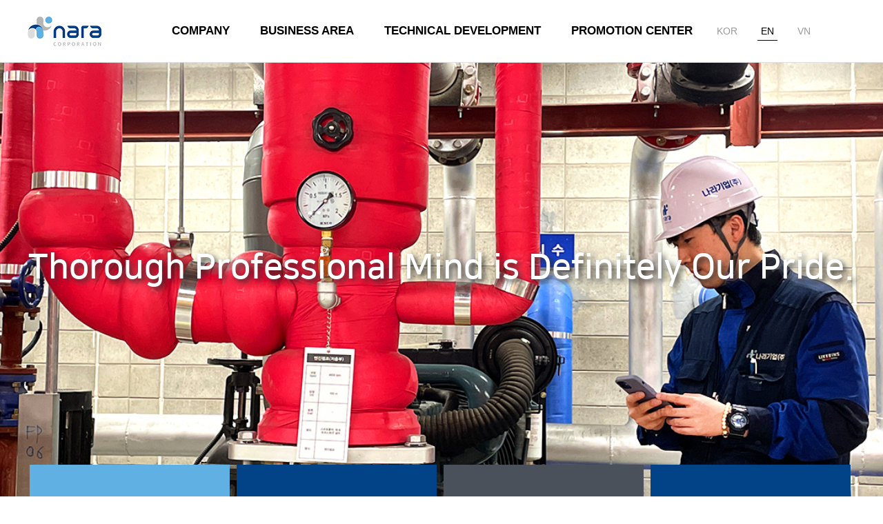

--- FILE ---
content_type: text/html;charset=UTF-8
request_url: http://naraco.kr/index.do?langSite=en&BOARD_ID=20161015000000000001
body_size: 17323
content:













 





<!doctype html>
<html lang="en-US">
<head>
	<title>Nara Corporation</title>
	<meta charset="utf-8">
	<meta http-equiv="X-UA-Compatible" content="IE=edge">
	<meta name="viewport" content="width=device-width,initial-scale=1.0,minimum-scale=1.0,maximum-scale=1.0,user-scalable=no">
	<meta name="format-detection" content="telephone=no,address=no,email=no">
	<meta name="description" content="Nara Corporation">
	<meta name="keywords" content="Nara Corporation, firefighting, electric work, hazardous materials">
	<link rel="shortcut icon" type="image/x-icon" href="images/common/ico_logo.png">
	<link rel="stylesheet" href="css/jquery.bxslider.css">
	<link rel="stylesheet" href="css/en/style.css">
	<!--[if lt IE 9]><link rel="stylesheet" href="css/ie8.css"><![endif]-->
	<script src="js/jquery.js"></script>
	<script src="js/jquery.bxslider.js"></script>
	<script src="js/default.js"></script>
	<script>
		$(function(){
			var slider = $('.bxslider').bxSlider({
				auto: true,
				controls: false,
				mode: 'fade',
                pager: false
			});
			var slider = $('.bxslider2').bxSlider({
				auto: true,
				controls: false,
                pager:false,
				mode: 'horizontal',
                slideWidth:477,
                maxSlides: 4,
                moveSlides: 1
			});
		});
	</script>
	<script>
	function fn_NewsBoardView( bbs_id, viewPage, notice_fr_dt, notice_to_dt ) {
		var today = "2026-01-17";
		if( notice_fr_dt <= today && today <= notice_to_dt) {
			var frm = document.frmNewsBoard;
			frm.action = "/userBoardView.do?BOARD_VIEW_PAGE=" + viewPage;
			frm.BBS_ID.value = bbs_id;
			frm.submit();
		} else {
			alert("공지기간이 만료되었습니다. 공지기간 : [" + notice_fr_dt + "~" + notice_to_dt + "]");
		}
	}	
	function fn_CongressBoardView( bbs_id, viewPage, notice_fr_dt, notice_to_dt ) {
		var today = "2026-01-17";
		if( notice_fr_dt <= today && today <= notice_to_dt) {
			var frm = document.frmCongressBoard;
			frm.action = "/userBoardView.do?BOARD_VIEW_PAGE=" + viewPage;
			frm.BBS_ID.value = bbs_id;
			frm.submit();
		} else {
			alert("공지기간이 만료되었습니다. 공지기간 : [" + notice_fr_dt + "~" + notice_to_dt + "]");
		}
	}
	</script>
</head>
<body class="main">
	<div id="wrap">
		










 



		<header>
			<div id="u_skip"></div>			
			<div class="header_wrap">
				<h1><a href="/index.jsp?langSite=en" title="go home"><span>Nara Corporation</span></a></h1>
				<a href="#a" class="hambuger_navi"><span>View Menu</span></a>
				<nav class="lnb">					
					









 



<ul>
	
	
	
	
			
				
				
					
						<li class="m01"><a href="/callPage.do?page=en/ceo-greeting&MENU_CD=200018&MENU_NM=COMPANY" class="bgbt"><span>COMPANY</span></a>
					
					
					<ul>
					
					
				
			
			
			
	
			
			
				
					<li><a href="/callPage.do?page=en/ceo-greeting&MENU_CD=200018&MENU_NM=COMPANY">CEO Greeting</a></li>
				
				
			
			
	
			
			
				
					<li><a href="/callPage.do?page=en/vision&MENU_CD=200018&MENU_NM=COMPANY">Vision</a></li>
				
				
			
			
	
			
			
				
					<li><a href="/callPage.do?page=en/history-result&MENU_CD=200018&MENU_NM=COMPANY">History Result</a></li>
				
				
			
			
	
			
			
				
					<li><a href="/callPage.do?page=en/organization&MENU_CD=200018&MENU_NM=COMPANY">Organization</a></li>
				
				
			
			
	
			
			
				
					<li><a href="/callPage.do?page=en/facilities&MENU_CD=200018&MENU_NM=COMPANY">Facilities</a></li>
				
				
			
			
	
			
			
				
					<li><a href="/callPage.do?page=en/location&MENU_CD=200018&MENU_NM=COMPANY">Location</a></li>
				
				
			
			
	
			
				
					</ul></li>
					
				
				
					
						<li class="m02"><a href="/callPage.do?page=en/fire-administration&MENU_CD=200019&MENU_NM=BUSINESS AREA" class="bgbt"><span>BUSINESS AREA</span></a>
					
					
					<ul>
					
					
				
			
			
			
	
			
			
				
					<li><a href="/callPage.do?page=en/fire-administration&MENU_CD=200019&MENU_NM=BUSINESS AREA">Firefighting</a></li>
				
				
			
			
	
			
			
				
					<li><a href="/callPage.do?page=en/electric-work&MENU_CD=200019&MENU_NM=BUSINESS AREA">Electric Work</a></li>
				
				
			
			
	
			
			
				
					<li><a href="/callPage.do?page=en/dangerous-thing&MENU_CD=200019&MENU_NM=BUSINESS AREA">Hazardous Materials</a></li>
				
				
			
			
	
			
				
					</ul></li>
					
				
				
					
						<li class="m03"><a href="/callPage.do?page=en/human-resources&MENU_CD=200020&MENU_NM=TECHNICAL DEVELOPMENT" class="bgbt"><span>TECHNICAL DEVELOPMENT</span></a>
					
					
					<ul>
					
					
				
			
			
			
	
			
			
				
					<li><a href="/callPage.do?page=en/human-resources&MENU_CD=200020&MENU_NM=TECHNICAL DEVELOPMENT">Technical Manpower</a></li>
				
				
			
			
	
			
			
				
					<li><a href="/callPage.do?page=en/nara-119&MENU_CD=200020&MENU_NM=TECHNICAL DEVELOPMENT">Firefighting System</a></li>
				
				
			
			
	
			
			
				
					<li><a href="/callPage.do?page=en/license &MENU_CD=200020&MENU_NM=TECHNICAL DEVELOPMENT">License</a></li>
				
				
			
			
	
			
			
				
					<li><a href="/callPage.do?page=en/certification&MENU_CD=200020&MENU_NM=TECHNICAL DEVELOPMENT">Certification</a></li>
				
				
			
			
	
			
			
				
					<li><a href="/callProduct.do?page=en/intellectual-property&MENU_CD=200020&MENU_NM=TECHNICAL DEVELOPMENT">Intellectual Property</a></li>
				
				
			
			
	
			
				
					</ul></li>
					
				
				
					
						<li class="m04"><a href="/callPage.do?page=en/promotion-video&MENU_CD=200021&MENU_NM=PROMOTION CENTER" class="bgbt"><span>PROMOTION CENTER</span></a>
					
					
					<ul>
					
					
				
			
			
			
	
			
			
				
					<li><a href="/callPage.do?page=en/promotion-video&MENU_CD=200021&MENU_NM=PROMOTION CENTER">Promotion Video</a></li>
				
				
			
			
	
			
			
				
					<li><a href="/callPage.do?page=en/anniversary&MENU_CD=200021&MENU_NM=PROMOTION CENTER">Anniversary</a></li>
				
				
			
			
	
			
				
					</ul></li>
					
				
				
					
						<li class="m05"><a href="/callBoard.do?page=en/news&amp;BOARD_ID=20161015000000000001&MENU_CD=200023&MENU_NM=CUSTOMER CENTER" class="bgbt"><span>CUSTOMER CENTER</span></a>
					
					
					<ul>
					
					
				
			
			
			
	
			
			
				
					<li><a href="/callBoard.do?page=en/news&amp;BOARD_ID=20161015000000000001&MENU_CD=200023&MENU_NM=CUSTOMER CENTER">Notice</a></li>
				
				
			
			
	
			
			
				
					<li><a href="/callPage.do?page=en/online-inquiry&MENU_CD=200023&MENU_NM=CUSTOMER CENTER">Contact Us</a></li>
				
				
			
			</ul></li>
	
</ul>	
<ul class="lang">
    <li><a href="/index.jsp?langSite=ko">KOR</a></li>
    <li><a href="/index.jsp?langSite=en" class="on">EN</a></li>
    <li><a href="/index.jsp?langSite=vn">VN</a></li>
</ul>
				</nav>
			</div>
		</header>
		<div id="container">
            <section class="spot_main">
				<div class="slider-wrapper">
					<ul class="bxslider">
						<li><div class="spot01"><p class="text">Thorough Professional Mind is Definitely Our Pride.</p></div></li>
						<li><div class="spot02"><p class="text">The harder we work, the safer the world will become.</p></div></li>
					</ul>
				</div>
			</section>
			<!-- <div class="popup"><img src="images/en/popup.png" alt="2016~2018 the fire inspection capacity assessment,1st place in Gyeongsangnam-do for 3 consecutive years"></div> -->
			<section id="content" class="cf">
				<div class="cont01 cf">
					<article class="m01">
						<h4>Business Area</h4>
						<p>We introduce the business areas of Nara Corporation Co., Ltd.</p>
					</article>
					<article class="m02">
						<a href="callPage.do?page=en/fire-administration&MENU_CD=200019&MENU_NM=Business Area">
						<h4>Firefighting</h4>
						<p><span>We provide firefighting safety management services in a much safer way based on our accumulated know-how and well-organized systems.</span></p>
						</a>
					</article>
					<article class="m03">
						<a href="callPage.do?page=en/electric-work&MENU_CD=200019&MENU_NM=Business Area">
						<h4>Electric Work</h4>
						<p><span>We protect valuable life and property through our professional work with electrical construction protective signaling systems, fire-extinguishing system work, etc.</span></p>
						</a>
					</article>
					<article class="m04">
						<a href="callPage.do?page=en/dangerous-thing&MENU_CD=200019&MENU_NM=Business Area">
						<h4>Hazardous Materials</h4>
						<p><span>We deal with consignment work<br>related to the handling and<br>management of legal hazardous materials.</span></p>
						</a>
					</article>
				</div>
				<div class="cont02 cf">
					<article class="m05">
						<h4>Integrated Firefighting Control System</h4>
						<p>Nara Corporation Co., Ltd supports firefighting in a safer<br>and more systematic way by developing our<br>own integrated firefighting control system called NARA119.</p>
						<a href="callPage.do?page=en/nara-119&MENU_CD=200020&MENU_NM=Technological Development" class="btn">MORE</a>
					</article>
					<article class="m06">
					    <a href="callPage.do?page=en/promotion-video&MENU_CD=200021&MENU_NM=Promotion Center">
	                        <h4>Company Introduction Video</h4>
	                       <img src="images/img_content01.jpg" alt="PR Movie">
						</a>
					</article>
					<article class="m07">
						<img src="images/en/img_content02.jpg" alt="2016~2020 the fire inspection capacity assessment 1st place in Gyeongsangnam-do for 5 consecutive years">
					</article>		
					
				</div>
			</section>
			<section class="slide_main">
                <div class="slider-wrapper">
                    <ul class="bxslider2">
                        <li><div class="slide"><img src="images/img_content03.jpg"></div></li>
                        <li><div class="slide"><img src="images/img_content06.jpg"></div></li>
                        <li><div class="slide"><img src="images/img_content05.jpg"></div></li>
                        <li><div class="slide"><img src="images/img_content04.jpg"></div></li>
                        <li><div class="slide"><img src="images/img_content03.jpg"></div></li>
                        <li><div class="slide"><img src="images/img_content04.jpg"></div></li>
                        <li><div class="slide"><img src="images/img_content05.jpg"></div></li>
                        <li><div class="slide"><img src="images/img_content04.jpg"></div></li>
                        <li><div class="slide"><img src="images/img_content05.jpg"></div></li>
                        <li><div class="slide"><img src="images/img_content04.jpg"></div></li>
                    </ul>
                </div>
            </section>
            <section class="company_info">
                    <ul class="cf">
                        <li>
                            <h4>Frequently Asked Questions</h4>
                            <p>We have a collection of frequently asked questions from customers.</p>
                            <a href="#">MORE</a>
                        </li>
                        <!-- <li>
                            <h4>Recruitment</h4>
                            <p>Nara Corporation hopes to work with new people of talent, holding the key to the bright future.</p>
                            <a href="#">MORE</a>
                        </li> -->
                        <li>
                            <h4>Location</h4>
                            <p>How to get to Nara Corporation</p>
                            <a href="#">MORE</a>
                        </li>
                    </ul>
            </section>
        </div>
		










 



		<footer>
			<div class="footer_section1">
				<nav class="fnb">
					









 



<ul>
	
	
	
	
			
				
				
					
						<li class="m01"><a href="/callPage.do?page=en/ceo-greeting&MENU_CD=200018&MENU_NM=COMPANY" class="bgbt"><span>COMPANY</span></a>
					
					
					<ul>
					
					
				
			
			
			
	
			
			
				
					<li><a href="/callPage.do?page=en/ceo-greeting&MENU_CD=200018&MENU_NM=COMPANY">CEO Greeting</a></li>
				
				
			
			
	
			
			
				
					<li><a href="/callPage.do?page=en/vision&MENU_CD=200018&MENU_NM=COMPANY">Vision</a></li>
				
				
			
			
	
			
			
				
					<li><a href="/callPage.do?page=en/history-result&MENU_CD=200018&MENU_NM=COMPANY">History Result</a></li>
				
				
			
			
	
			
			
				
					<li><a href="/callPage.do?page=en/organization&MENU_CD=200018&MENU_NM=COMPANY">Organization</a></li>
				
				
			
			
	
			
			
				
					<li><a href="/callPage.do?page=en/facilities&MENU_CD=200018&MENU_NM=COMPANY">Facilities</a></li>
				
				
			
			
	
			
			
				
					<li><a href="/callPage.do?page=en/location&MENU_CD=200018&MENU_NM=COMPANY">Location</a></li>
				
				
			
			
	
			
				
					</ul></li>
					
				
				
					
						<li class="m02"><a href="/callPage.do?page=en/fire-administration&MENU_CD=200019&MENU_NM=BUSINESS AREA" class="bgbt"><span>BUSINESS AREA</span></a>
					
					
					<ul>
					
					
				
			
			
			
	
			
			
				
					<li><a href="/callPage.do?page=en/fire-administration&MENU_CD=200019&MENU_NM=BUSINESS AREA">Firefighting</a></li>
				
				
			
			
	
			
			
				
					<li><a href="/callPage.do?page=en/electric-work&MENU_CD=200019&MENU_NM=BUSINESS AREA">Electric Work</a></li>
				
				
			
			
	
			
			
				
					<li><a href="/callPage.do?page=en/dangerous-thing&MENU_CD=200019&MENU_NM=BUSINESS AREA">Hazardous Materials</a></li>
				
				
			
			
	
			
				
					</ul></li>
					
				
				
					
						<li class="m03"><a href="/callPage.do?page=en/human-resources&MENU_CD=200020&MENU_NM=TECHNICAL DEVELOPMENT" class="bgbt"><span>TECHNICAL DEVELOPMENT</span></a>
					
					
					<ul>
					
					
				
			
			
			
	
			
			
				
					<li><a href="/callPage.do?page=en/human-resources&MENU_CD=200020&MENU_NM=TECHNICAL DEVELOPMENT">Technical Manpower</a></li>
				
				
			
			
	
			
			
				
					<li><a href="/callPage.do?page=en/nara-119&MENU_CD=200020&MENU_NM=TECHNICAL DEVELOPMENT">Firefighting System</a></li>
				
				
			
			
	
			
			
				
					<li><a href="/callPage.do?page=en/license &MENU_CD=200020&MENU_NM=TECHNICAL DEVELOPMENT">License</a></li>
				
				
			
			
	
			
			
				
					<li><a href="/callPage.do?page=en/certification&MENU_CD=200020&MENU_NM=TECHNICAL DEVELOPMENT">Certification</a></li>
				
				
			
			
	
			
			
				
					<li><a href="/callProduct.do?page=en/intellectual-property&MENU_CD=200020&MENU_NM=TECHNICAL DEVELOPMENT">Intellectual Property</a></li>
				
				
			
			
	
			
				
					</ul></li>
					
				
				
					
						<li class="m04"><a href="/callPage.do?page=en/promotion-video&MENU_CD=200021&MENU_NM=PROMOTION CENTER" class="bgbt"><span>PROMOTION CENTER</span></a>
					
					
					<ul>
					
					
				
			
			
			
	
			
			
				
					<li><a href="/callPage.do?page=en/promotion-video&MENU_CD=200021&MENU_NM=PROMOTION CENTER">Promotion Video</a></li>
				
				
			
			
	
			
			
				
					<li><a href="/callPage.do?page=en/anniversary&MENU_CD=200021&MENU_NM=PROMOTION CENTER">Anniversary</a></li>
				
				
			
			
	
			
				
					</ul></li>
					
				
				
					
						<li class="m05"><a href="/callBoard.do?page=en/news&amp;BOARD_ID=20161015000000000001&MENU_CD=200023&MENU_NM=CUSTOMER CENTER" class="bgbt"><span>CUSTOMER CENTER</span></a>
					
					
					<ul>
					
					
				
			
			
			
	
			
			
				
					<li><a href="/callBoard.do?page=en/news&amp;BOARD_ID=20161015000000000001&MENU_CD=200023&MENU_NM=CUSTOMER CENTER">Notice</a></li>
				
				
			
			
	
			
			
				
					<li><a href="/callPage.do?page=en/online-inquiry&MENU_CD=200023&MENU_NM=CUSTOMER CENTER">Contact Us</a></li>
				
				
			
			</ul></li>
	
</ul>	
<ul class="lang">
    <li><a href="/index.jsp?langSite=ko">KOR</a></li>
    <li><a href="/index.jsp?langSite=en" class="on">EN</a></li>
    <li><a href="/index.jsp?langSite=vn">VN</a></li>
</ul>
				</nav>
				 <div class="f_cs cf">
                        <h4>Custom Center</h4>
                        <p>T. +82-55-247-3119<br>F. +82-55-247-6119</p>
                        <address>nf119@naver.com</address>
                        <address>#1314, Gyeongnam Technopark, 46, Changwon-daero 18beon-gil, Uichang-gu, Changwon-si, Gyeongsangnam-do, Republic of Korea</address>
				</div>
			</div>
			<div class="footer_section2">
                <div class="copyright">
                    <p>copyright(c) NARA CORPORATION.All rights reserved. </p>
                </div>
            </div>
		</footer>
		<a href="#a" class="back_to_top">Back to Top</a>
	</div>
</body>
</html>

--- FILE ---
content_type: text/css
request_url: http://naraco.kr/css/en/style.css
body_size: 274
content:
@charset "utf-8";

@import url('https://fonts.googleapis.com/css?family=Roboto+Condensed:400,700|Roboto:400,700');
@import url("../common.css");
@import url("../board.css");
@import url("./layout.css");
@import url("./contents.css");
@import url("../resolution.css");

--- FILE ---
content_type: text/css
request_url: http://naraco.kr/css/common.css
body_size: 21030
content:
@charset "utf-8";

/* 작성자 :  KHJ 20160901 */

@import url('../css/fonts.css');

/* Type Selector Definition */

html,body,div,dl,dt,dd,ul,ol,li,h1,h2,h3,h4,h5,h6,pre,code,form,fieldset,legend,textarea,p,blockquote,th,td,input,select,textarea,button{margin:0;padding:0}
html{height:100%}
header,footer,section,aside,nav,article,div{display:block}
form,fieldset,img,a{border:0 none}
address,caption,cite,code,dfn,em,var{font-style:normal;font-weight:400}
h1,h2,h3,h4,h5,h6{font-weight:400;font-size:100%}
dl,ul,ol,menu,li{list-style:none}
blockquote, q{quotes: none}
blockquote:before, blockquote:after,q:before, q:after{content:'';content:none}
input,select,textarea,button,img{vertical-align:middle}
button{border:0 none;background-color:transparent;cursor:pointer}
body,pre,textarea,input{font-size:15px;color:#333;font-weight:400;word-break:keep-all}
textarea,input,select{font-size:16px;border-radius:0px}
input,button{line-height:100%}
iframe{overflow:hidden;width:100%}
input[type='submit']{padding:0 5px;border:1px solid #dedede}
input[type='text'],input[type='password'],select{background-color:#ffffff;border:solid 1px #dedede;padding:7px 5px 6px 5px;color:#333}
/* input[type='file']{background-color:#ffffff;border:1px solid #dedede;padding:3px 3px 0 3px;color:#555;height:20px} */
input[type='radio'],input[type='checkbox']{border:0 !important;margin:1px !important;padding:2px !important; display:inline-block}
input[type='radio'] {font-weight:700}
input[readonly='readonly']{background-color:#eeeeee}
input:disabled {background-color:#eeeeee}
.input_file input{float:left}
.input_file a{float:left;display:inline-block;overflow:hidden;border:solid 1px #000;border-radius:5px;background-color:#000;color:#fff;text-indent:0px;padding:8px 10px;line-height:100%;margin-left:5px}
.input_file a:hover,.input_file a:active,.input_file a:focus{color:#ffff99}
.input_file input[type='file']{visibility:hidden;overflow:hidden;position:absolute;width:0;height:0;font-size:0;line-height:0}
label{cursor:pointer}
textarea{padding:5px;border:1px solid #dedede;line-height:130%}
select{padding:6px}
p{line-height:155%}

a,a:active,a:hover,a:focus{color:inherit;text-decoration:none}


/* Accessibility */
#accessibility,hr,legend,caption,.hide{visibility:hidden;overflow:hidden;position:absolute;width:0;height:0;font-size:0;line-height:0}
hr{clear:both !important}

/* Special Class Selector */
.fr{float:right !important}
.fl{float:left !important}
.fl_none{float:none !important}
.clear{clear:both !important}
.clearN{clear:none !important}
.cf{}
.cf:after{content: "";display: block;clear: both}
.fwS{font-weight:300 !important}
.fwN{font-weight:400 !important}
.fwSB{font-weight:600 !important}
.fwB{font-weight:700 !important}
.fwEB{font-weight:800 !important}
.tLeft{text-align:left !important}
.tCenter{text-align:center !important}
.tRight{text-align:right !important}
.tJustify{text-align:justify !important}
.dpNone{display:none !important}
.dpBlock{display:block !important}
.dpInline{display:inline !important}
.dpInlineB{display:inline-block !important}
.bgNone{background:none !important}
.bgcolorNone{background-color:transparent !important}
.mCenter{margin:0 auto !important}
.ofHidden{overflow:hidden !important}
.ofAuto{overflow:auto !important}
.cursorP{cursor:pointer !important}
.cursorD{cursor:default !important}
.wrap{word-wrap:break-word;word-break:break-all !important}
.nowrap{white-space:nowrap !important}
.italic{font-style:italic !important}
.tDec{text-decoration: underline !important}
.ellipsis{text-overflow: ellipsis;  -o-text-overflow: ellipsis; overflow: hidden; white-space: nowrap; word-wrap: normal !important; display: block;}

.color_red{color:#ff0000 !important}
.color_or{color:#CC3300 !important}
.color_green{color:#0faa64 !important}
.color_blue{color: #2347e2 !important}
.color_sky{color: #03b1ea !important}
.color_violet{color:#6d35ce !important}
.color_brown{color:#99592b !important}
.color_gray{color:#666666 !important}
.color_black{color:#000000 !important}
.color_white{color:#ffffff !important}


.bg_color_red{background-color:#ffeef0 !important}
.bg_color_or{background-color:#fef6ed !important}
.bg_color_green{background-color:#eafff4 !important}
.bg_color_blue{background-color:#e7eaff !important}
.bg_color_sky{background-color:#d9fffe !important}
.bg_color_gray{background-color:#efefef !important}
.bg_color_black{background-color:#000000 !important}
.bg_color_white{background-color:#fff !important}

.line_height16 {line-height:16px !important}
.line_height18 {line-height:18px !important}
.line_height20 {line-height:20px !important}
.line_height22 {line-height:22px !important}
.line_height24 {line-height:24px !important}
.line_height26 {line-height:26px !important}
.line_height28 {line-height:28px !important}
.line_height30 {line-height:30px !important}
.line_height100p {line-height:100% !important}
.line_height130p {line-height:130% !important}
.line_height160p {line-height:160% !important}

.letter_0{letter-spacing:0 !important}
.letter_1{letter-spacing:-1px !important}
.letter_2{letter-spacing:-2px !important}

.fs_10{font-size:10px !important}
.fs_11{font-size:11px !important}
.fs_12{font-size:12px !important}
.fs_13{font-size:13px !important}
.fs_14{font-size:14px !important}
.fs_15{font-size:15px !important}
.fs_16{font-size:16px !important}
.fs_18{font-size:18px !important}
.fs_20{font-size:20px !important}
.fs_24{font-size:24px !important}
.fs_25{font-size:25px !important}
.fs_26{font-size:26px !important}
.fs_28{font-size:28px !important}
.fs_30{font-size:30px !important}

.tIndent_16{padding-left:16px;text-indent:-16px}

/* width */
.w_auto{width:auto !important}
.w_5{width:5px !important}
.w_8{width:8px !important}
.w_10{width:10px !important}
.w_13{width:13px !important}
.w_15{width:15px !important}
.w_20{width:20px !important}
.w_25{width:25px !important}
.w_30{width:30px !important}
.w_40{width:40px !important}
.w_45{width:45px !important}
.w_50{width:50px !important}
.w_51{width:51px !important}
.w_55{width:55px !important}
.w_56{width:56px !important}
.w_60{width:60px !important}
.w_61{width:61px !important}
.w_62{width:62px !important}
.w_65{width:65px !important}
.w_66{width:66px !important}
.w_69{width:69px !important}
.w_70{width:70px !important}
.w_71{width:71px !important}
.w_72{width:72px !important}
.w_74{width:74px !important}
.w_75{width:75px !important}
.w_77{width:77px !important}
.w_78{width:78px !important}
.w_80{width:80px !important}
.w_81{width:81px !important}
.w_82{width:82px !important}
.w_83{width:83px !important}
.w_84{width:84px !important}
.w_85{width:85px !important}
.w_86{width:86px !important}
.w_87{width:87px !important}
.w_90{width:90px !important}
.w_91{width:91px !important}
.w_92{width:92px !important}
.w_93{width:93px !important}
.w_94{width:94px !important}
.w_100{width:100px !important}
.w_105{width:105px !important}
.w_110{width:110px !important}
.w_111{width:111px !important}
.w_112{width:112px !important}
.w_113{width:113px !important}
.w_114{width:114px !important}
.w_120{width:120px !important}
.w_121{width:121px !important}
.w_128{width:128px !important}
.w_130{width:130px !important}
.w_135{width:135px !important}
.w_137{width:137px !important}
.w_138{width:138px !important}
.w_139{width:139px !important}
.w_140{width:140px !important}
.w_144{width:144px !important}
.w_148{width:148px !important}
.w_150{width:150px !important}
.w_153{width:153px !important}
.w_155{width:155px !important}
.w_160{width:160px !important}
.w_162{width:162px !important}
.w_169{width:169px !important}
.w_170{width:170px !important}
.w_176{width:176px !important}
.w_180{width:180px !important}
.w_182{width:182px !important}
.w_187{width:187px !important}
.w_190{width:190px !important}
.w_191{width:191px !important}
.w_200{width:200px !important}
.w_203{width:203px !important}
.w_210{width:210px !important}
.w_215{width:215px !important}
.w_220{width:220px !important}
.w_222{width:222px !important}
.w_224{width:224px !important}
.w_230{width:230px !important}
.w_232{width:232px !important}
.w_235{width:235px !important}
.w_240{width:240px !important}
.w_245{width:245px !important}
.w_250{width:250px !important}
.w_260{width:260px !important}
.w_270{width:270px !important}
.w_280{width:280px !important}
.w_300{width:300px !important}
.w_310{width:310px !important}
.w_318{width:318px !important}
.w_320{width:320px !important}
.w_332{width:332px !important}
.w_335{width:335px !important}
.w_337{width:337px !important}
.w_340{width:340px !important}
.w_346{width:346px !important}
.w_350{width:350px !important}
.w_352{width:352px !important}
.w_360{width:360px !important}
.w_370{width:370px !important}
.w_376{width:376px !important}
.w_377{width:377px !important}
.w_388{width:388px !important}
.w_390{width:390px !important}
.w_400{width:400px !important}
.w_410{width:410px !important}
.w_420{width:420px !important}
.w_430{width:430px !important}
.w_450{width:450px !important}
.w_454{width:454px !important}
.w_460{width:460px !important}
.w_490{width:490px !important}
.w_498{width:498px !important}
.w_500{width:500px !important}
.w_502{width:502px !important}
.w_505{width:505px !important}
.w_510{width:510px !important}
.w_518{width:518px !important}
.w_520{width:520px !important}
.w_522{width:522px !important}
.w_528{width:528px !important}
.w_529{width:529px !important}
.w_530{width:530px !important}
.w_532{width:532px !important}
.w_534{width:534px !important}
.w_535{width:535px !important}
.w_540{width:540px !important}
.w_541{width:541px !important}
.w_550{width:550px !important}
.w_555{width:555px !important}
.w_560{width:560px !important}
.w_565{width:565px !important}
.w_568{width:568px !important}
.w_569{width:569px !important}
.w_570{width:570px !important}
.w_573{width:573px !important}
.w_575{width:575px !important}
.w_580{width:580px !important}
.w_590{width:590px !important}
.w_596{width:596px !important}
.w_600{width:600px !important}
.w_610{width:610px !important}
.w_612{width:612px !important}
.w_615{width:615px !important}
.w_622{width:622px !important}
.w_632{width:632px !important}
.w_635{width:635px !important}
.w_640{width:640px !important}
.w_642{width:642px !important}
.w_650{width:650px !important}
.w_651{width:651px !important}
.w_660{width:660px !important}
.w_690{width:690px !important}
.w_698{width:698px !important}
.w_700{width:700px !important}
.w_708{width:708px !important}
.w_710{width:710px !important}
.w_712{width:712px !important}
.w_718{width:718px !important}
.w_720{width:720px !important}
.w_750{width:750px !important}
.w_1000{width:1000px !important}

.w_10p{width:10% !important}
.w_12p{width:12% !important}
.w_15p{width:15% !important}
.w_18p{width:18% !important}
.w_20p{width:20% !important}
.w_22p{width:22% !important}
.w_23p{width:23% !important}
.w_25p{width:25% !important}
.w_30p{width:30% !important}
.w_38p{width:38% !important}
.w_35p{width:35% !important}
.w_40p{width:40% !important}
.w_45p{width:45% !important}
.w_49p{width:49% !important}
.w_50p{width:50% !important}
.w_60p{width:60% !important}
.w_65p{width:65% !important}
.w_68p{width:68% !important}
.w_70p{width:70% !important}
.w_75p{width:75% !important}
.w_80p{width:80% !important}
.w_85p{width:85% !important}
.w_90p{width:90% !important}
.w_93p{width:93% !important}
.w_95p{width:95% !important}
.w_96p{width:96% !important}
.w_97p{width:97% !important}
.w_98p{width:98% !important}
.w_99p{width:99% !important}
.w_100p{width:100% !important}

/* height */
.h_0{height:0 !important}
.h_1{height:1px !important}
.h_2{height:2px !important}
.h_5{height:5px !important}
.h_10{height:10px !important}
.h_15{height:15px !important}
.h_18{height:18px !important}
.h_20{height:20px !important}
.h_25{height:25px !important}
.h_30{height:30px !important}
.h_35{height:35px !important}
.h_40{height:40px !important}
.h_45{height:45px !important}
.h_50{height:50px !important}
.h_60{height:60px !important}
.h_68{height:68px !important}
.h_70{height:70px !important}
.h_72{height:72px !important}
.h_75{height:75px !important}
.h_80{height:80px !important}
.h_85{height:85px !important}
.h_88{height:88px !important}
.h_90{height:90px !important}
.h_97{height:97px !important}
.h_100{height:100px !important}
.h_110{height:110px !important}
.h_120{height:120px !important}
.h_130{height:130px !important}
.h_135{height:135px !important}
.h_140{height:140px !important}
.h_150{height:150px !important}
.h_160{height:160px !important}
.h_170{height:170px !important}
.h_180{height:180px !important}
.h_190{height:190px !important}
.h_200{height:200px !important}
.h_220{height:220px !important}
.h_240{height:240px !important}
.h_258{height:258px !important}
.h_260{height:260px !important}
.h_300{height:300px !important}
.h_370{height:370px !important}
.h_400{height:400px !important}
.h_500{height:500px !important}
.h_530{height:530px !important}
.h_540{height:540px !important}
.h_600{height:600px !important}
.h_612{height:612px !important}
.h_630{height:630px !important}
.h_650{height:650px !important}
.h_670{height:670px !important}
.h_700{height:700px !important}
.h_800{height:800px !important}
.h_900{height:900px !important}
.h_950{height:950px !important}
.h_1000{height:1000px !important}

.h_100p{height:100% !important}

/* margin */
.m_center{margin:0 auto !important}
.m_0{margin:0px !important}
.m_5{margin:5px !important}
.m_10{margin:10px !important}
.m_25{margin:25px !important}

.mt_0{margin-top:0 !important}
.mt_1{margin-top:1px !important}
.mt_2{margin-top:2px !important}
.mt_3{margin-top:3px !important}
.mt_4{margin-top:4px !important}
.mt_5{margin-top:5px !important}
.mt_6{margin-top:6px !important}
.mt_7{margin-top:7px !important}
.mt_8{margin-top:8px !important}
.mt_9{margin-top:9px !important}
.mt_10{margin-top:10px !important}
.mt_12{margin-top:12px !important}
.mt_15{margin-top:15px !important}
.mt_20{margin-top:20px !important}
.mt_22{margin-top:22px !important}
.mt_25{margin-top:25px !important}
.mt_30{margin-top:30px !important}
.mt_34{margin-top:34px !important}
.mt_35{margin-top:35px !important}
.mt_39{margin-top:39px !important}
.mt_40{margin-top:40px !important}
.mt_45{margin-top:45px !important}
.mt_47{margin-top:47px !important}
.mt_49{margin-top:49px !important}
.mt_50{margin-top:50px !important}
.mt_55{margin-top:55px !important}
.mt_59{margin-top:59px !important}
.mt_70{margin-top:70px !important}
.mt_80{margin-top:70px !important}

.mr_0{margin-right:0 !important}
.mr_1{margin-right:1px !important}
.mr_2{margin-right:2px !important}
.mr_3{margin-right:3px !important}
.mr_4{margin-right:4px !important}
.mr_5{margin-right:5px !important}
.mr_6{margin-right:6px !important}
.mr_8{margin-right:8px !important}
.mr_10{margin-right:10px !important}
.mr_13{margin-right:13px !important}
.mr_15{margin-right:15px !important}
.mr_20{margin-right:20px !important}
.mr_30{margin-right:30px !important}
.mr_50{margin-right:50px !important}
.mr_100{margin-right:100px !important}
.mr_200{margin-right:200px !important}
.mr_300{margin-right:300px !important}
.mr_400{margin-right:400px !important}
.mr_500{margin-right:500px !important}
.mr_600{margin-right:600px !important}
.mr_700{margin-right:700px !important}
.mr_800{margin-right:800px !important}


.mb_0{margin-bottom:0 !important}
.mb_1{margin-bottom:1px !important}
.mb_2{margin-bottom:2px !important}
.mb_5{margin-bottom:5px !important}
.mb_10{margin-bottom:10px !important}
.mb_15{margin-bottom:15px !important}
.mb_20{margin-bottom:20px !important}
.mb_25{margin-bottom:25px !important}
.mb_30{margin-bottom:30px !important}
.mb_40{margin-bottom:40px !important}
.mb_50{margin-bottom:50px !important}
.mb_60{margin-bottom:60px !important}
.mb_70{margin-bottom:70px !important}
.mb_80{margin-bottom:80px !important}
.mb_90{margin-bottom:90px !important}
.mb_100{margin-bottom:100px !important}

.ml_0{margin-left:0 !important}
.ml_1{margin-left:1px !important}
.ml_2{margin-left:2px !important}
.ml_3{margin-left:3px !important}
.ml_4{margin-left:4px !important}
.ml_5{margin-left:5px !important}
.ml_6{margin-left:6px !important}
.ml_7{margin-left:7px !important}
.ml_8{margin-left:8px !important}
.ml_10{margin-left:10px !important}
.ml_11{margin-left:11px !important}
.ml_15{margin-left:15px !important}
.ml_16{margin-left:16px !important}
.ml_17{margin-left:17px !important}
.ml_20{margin-left:20px !important}
.ml_30{margin-left:30px !important}
.ml_32{margin-left:32px !important}
.ml_35{margin-left:35px !important}
.ml_40{margin-left:40px !important}
.ml_45{margin-left:45px !important}
.ml_50{margin-left:50px !important}
.ml_60{margin-left:60px !important}
.ml_70{margin-left:70px !important}
.ml_80{margin-left:80px !important}
.ml_90{margin-left:90px !important}
.ml_100{margin-left:100px !important}
.ml_144{margin-left:144px !important}
.ml_170{margin-left:170px !important}
.ml_200{margin-left:200px !important}
.ml_215{margin-left:215px !important}
.ml_390{margin-left:390px !important}
.ml_380{margin-left:380px !important}

/* padding */
.p_0{padding:0 !important}
.p_5{padding:5px !important}
.p_8{padding:8px !important}
.p_10{padding:10px !important}
.p_11{padding:11px !important}
.p_20{padding:20px !important}

.pt_0{padding-top:0 !important}
.pt_2{padding-top:2px !important}
.pt_3{padding-top:3px !important}
.pt_5{padding-top:5px !important}
.pt_6{padding-top:6px !important}
.pt_8{padding-top:8px !important}
.pt_10{padding-top:10px !important}
.pt_11{padding-top:11px !important}
.pt_13{padding-top:13px !important}
.pt_15{padding-top:15px !important}
.pt_20{padding-top:20px !important}
.pt_25{padding-top:25px !important}
.pt_30{padding-top:30px !important}
.pt_35{padding-top:30px !important}
.pt_40{padding-top:40px !important}
.pt_44{padding-top:44px !important}
.pt_46{padding-top:46px !important}
.pt_50{padding-top:50px !important}
.pt_60{padding-top:60px !important}
.pt_72{padding-top:72px !important}
.pt_75{padding-top:75px !important}
.pt_75{padding-top:75px !important}
.pt_80{padding-top:80px !important}
.pt_90{padding-top:90px !important}
.pt_100{padding-top:100px !important}
.pt_105{padding-top:105px !important}
.pt_199{padding-top:199px !important}
.pt_488{padding-top:488px !important}
.pt_490{padding-top:490px !important}

.pr_2{padding-right:2px !important}
.pr_3{padding-right:3px !important}
.pr_4{padding-right:4px !important}
.pr_5{padding-right:5px !important}
.pr_10{padding-right:10px !important}
.pr_11{padding-right:11px !important}
.pr_15{padding-right:15px !important}
.pr_20{padding-right:20px !important}
.pr_28{padding-right:28px !important}
.pr_30{padding-right:30px !important}

.pb_0{padding-bottom:0 !important}
.pb_2{padding-bottom:2px !important}
.pb_3{padding-bottom:3px !important}
.pb_5{padding-bottom:5px !important}
.pb_10{padding-bottom:10px !important}
.pb_16{padding-bottom:16px !important}
.pb_20{padding-bottom:20px !important}
.pb_25{padding-bottom:25px !important}
.pb_30{padding-bottom:30px !important}
.pb_35{padding-bottom:35px !important}
.pb_40{padding-bottom:40px !important}
.pb_50{padding-bottom:50px !important}
.pb_90{padding-bottom:90px !important}
.pb_492{padding-bottom:492px !important}
.pb_593{padding-bottom:593px !important}

.pl_0{padding-left:0 !important}
.pl_2{padding-left:2px !important}
.pl_3{padding-left:3px !important}
.pl_5{padding-left:5px !important}
.pl_10{padding-left:10px !important}
.pl_14{padding-left:14px !important}
.pl_12{padding-left:12px !important}
.pl_15{padding-left:15px !important}
.pl_20{padding-left:20px !important}
.pl_22{padding-left:22px !important}
.pl_25{padding-left:25px !important}
.pl_30{padding-left:30px !important}
.pl_35{padding-left:35px !important}
.pl_40{padding-left:40px !important}
.pl_80{padding-left:80px !important}
.pl_85{padding-left:85px !important}
.pl_90{padding-left:90px !important}
.pl_97{padding-left:97px !important}
.pl_100{padding-left:100px !important}
.pl_120{padding-left:120px !important}
.pl_264{padding-left:264px !important}
.pl_292{padding-left:292px !important}
.pl_390{padding-left:390px !important}
.pl_410{padding-left:410px !important}
.pl_417{padding-left:417px !important}
.pl_475{padding-left:475px !important}
.pl_492{padding-left:492px !important}
.pl_500{padding-left:500px !important}
.pl_593{padding-left:593px !important}

/* border */
.b_0{border:0 !important}
.bt_0{border-top:0 !important}
.br_0{border-right:0 !important}
.bb_0{border-bottom:0 !important}
.bl_0{border-left:0 !important}

--- FILE ---
content_type: text/css
request_url: http://naraco.kr/css/board.css
body_size: 7809
content:
@charset "utf-8";

.bd_common{padding-bottom:20px}
.bd_common *{overflow:hidden;display:block}

.bd_list,.bd_view,.bd_write,.bd_down{width:100%;margin:0 0 15px 0;border-top:1px solid #001d38;border-bottom:1px solid #001d38}

.bd_common dl > dt,.bd_common dl > dd{float:left;padding:5px 0;border-top:1px dashed #ccc}
.bd_common dl > dt:nth-child(1),.bd_common dl > dd:nth-child(2){border-top:0}
.bd_common dl > dt{width:10%;text-align:right}
.bd_common dl > dd{width:90%;text-indent:15px;background:url(../images/board/bg_div.png) no-repeat 6px 10px}

.bd_search a,.btn_processing a{display:inline-block;background:#001d38;color:#fff;padding:6px 10px 7px 10px;border:1px solid #000;border-radius:0px;font-weight:600;margin-left:3px}
.bd_search a:hover,.bd_search a:active,.bd_search a:focus,.btn_processing a:hover,.btn_processing a:active,.btn_processing a:focus{color:#ffff99}
.bd_search{padding-bottom:10px;text-align:right}
.bd_search *{display:inline-block;margin-left:3px;vertical-align:middle}
.bd_search .feature{padding-right:20px}
.bd_search label{padding:0 10px 0 2px;font-size:16px}
.bd_search .bd_category{float:left;margin-left:0}
.bd_search .bd_category a:nth-child(1){margin-left:0}
.bd_search .bd_category a {height:30px;padding:10px 25px 0 25px;background-color:#FFF;border-radius:0;border:1px solid #f16617;color:#f16617;font-weight:400;white-space:nowrap}
.bd_search .bd_category a.active{background-color:#f16617;color:#FFF}

/* List */
.bd_list li{padding:20px;border-top:1px dashed #ccc}
.bd_list li:nth-child(1){border-top:0}
.bd_list li:nth-child(odd){background:#fff}
.bd_list li:hover{background:#efefef}
.bd_list .bd_photo{float:left;border:1px solid #ccc;width:160px;height:110px;margin-right:20px;background:#f6f6f6 url(../images/board/bd_photo.png) no-repeat 50% 50%}
.bd_list li:nth-child(odd) .bd_photo{background-color:#fff}
.bd_list .bd_photo img{width:100%; height:100%}
.bd_list .bd_title{font-size:18px;text-overflow:ellipsis;white-space:nowrap;word-wrap:normal}
.bd_list .bd_title:hover,.bd_list .bd_title:active,.bd_list .bd_title:focus{color:#000}
.bd_list .bd_date{color:#666}
.bd_list .bd_content{padding:15px 0 0 0 !important;max-height:50px}

.paginate{clear:both;padding:15px 0 5px 0;text-align:center;font-size:12px;margin-left:5px}
.paginate *{overflow:hidden;display:inline-block;padding:7px 10px 8px 10px;margin-right:5px;color:#555;border:1px solid #ffffff;line-height:100%}
.paginate *{border:1px solid #ccd1db}
.paginate *:hover{border:1px solid #135ace;background:#fafafa}
.paginate .this{color:#fff;border:1px solid #135ace;background:#135ace;font-weight:600}
.paginate .first,.paginate .previous,.paginate .next,.paginate .last{border:1px solid #ccd1db; text-indent:-300px}
.paginate .first{padding-left:18px;background:#fafafa url(../images/board/bu_paginate_first.png) no-repeat 50% 50%}
.paginate .previous{padding-left:14px;background:#fafafa url(../images/board/bu_paginate_previous.png) no-repeat 50% 50%;}
.paginate .next{padding-right:14px;background:#fafafa url(../images/board/bu_paginate_next.png) no-repeat 50% 50%;}
.paginate .last{padding-right:18px;background:#fafafa url(../images/board/bu_paginate_last.png) no-repeat 50% 50%}
.paginate .first:hover,.paginate .previous:hover,.paginate .next:hover,.paginate .last:hover{background-color:#e5e4e4}


.bd_down li{padding:20px;border-top:1px dashed #ccc}
.bd_down li div{float:right}
.bd_down li:nth-child(1){border-top:0}
.bd_down li:nth-child(odd){background:#f6f6f6}
.bd_down li:hover{background:#f3f7fa}
.bd_down li:nth-child(odd) .bd_photo{background-color:#fff}
.bd_down .bd_title{float:left;font-size:18px;text-overflow:ellipsis;white-space:nowrap;word-wrap:normal;padding-top:20px;height:43px}
.bd_down .bd_title:hover,.bd_list .bd_title:active,.bd_list .bd_title:focus{color:#000}
.bd_down .bd_date{float:left;color:#666;padding:23px 30px 0 0;height:40px}
.bd_down .btn_down{float:right;overflow:hidden;width:80px;height:0;padding-top:63px;border-radius:0px;background:#f16617 url(../images/board/bg_download.png) no-repeat 50% 50%}


/* View */
.bd_view dd.bd_title{font-size:18px;padding-top:10px;text-overflow:ellipsis;white-space:nowrap;word-wrap:normal;height:33px;width:100%;background:#f6f6f6;text-align:center}
.bd_view dd.bd_date{width:70%}
.bd_view dd.bd_hit{width:10%}
.bd_view dd.bd_content{width:100%;border-top:1px solid #999;text-indent:0;background:none}
.bd_view dd.bd_content .content_area{text-align:justify;padding:30px}
.bd_view dd.bd_content img{max-width:100%;margin:10px auto 0 auto}
.bd_view dt.bd_title,.bd_view dt.bd_content{display:none}

.bd_simplelist{width:100%;border-top:1px solid #999;border-bottom:1px solid #999;color:#666;margin-top:10px}
.bd_simplelist dt{float:left;width:10%;text-align:right;background:#fafafa no-repeat 0 50%;font-size:12px}
.bd_simplelist dd{padding-top:3px !important;text-indent:10px}
.bd_simplelist dd:hover{background-color:#f3f7fa}
.bd_simplelist dt.previous{background-image:url(../images/board/bu_simplelist_previous.png)}
.bd_simplelist dt.next{background-image:url(../images/board/bu_simplelist_next.png)}
.bd_simplelist .next{border-top:1px dashed #ccc}
.bd_simplelist a:hover,.bd_simplelist a:active,.bd_simplelist a:focus{color:#000}


/* Write */
dl.bd_write{background-color:#fafafa}
dl.bd_write > dt{width:15%;padding:12px 0 8px 0;clear:both}
dl.bd_write > dd{width:85%;padding:10px 0;background-position:6px 22px}
dl.bd_write > dt label{display:inline-block;padding:5px 0 5px 13px}
dl.bd_write dt.required label{color:#f16617;background:url(../images/board/bu_required.png) no-repeat 0 50%}
dl.bd_write dt.required span{display:none}
dl.bd_write input[type="text"],dl.bd_write input[type="password"],.bd_write textarea{margin-left:15px;width:95%}
dl.bd_write .input_file input[type='text']{width:85%}
.w_25p input,.w_35p input,.w_45p input{width:88% !important}
dl.bd_write input[type=checkbox]{display:inline; width:auto}
dl.bd_write > dd label{display:inline}


/* Button */
.btn_processing{clear:both;padding:10px;text-align:center;margin-right:3px}
.btn_processing a{border:0;padding:10px 40px 11px 40px;border-radius:0px;background:#2b398b}
.btn_processing a.disable{border:1px solid #666;background:#666}


/* Gallery */

.bd_gallery{overflow:hidden}
.gallery_list{display:block;clear:both;overflow:hidden;width:105%;padding-bottom:30px;margin:0 0 30px 0;border-top:2px solid #f16617;border-bottom:1px solid #001d38}
.gallery_list li{position:relative;float:left;border:2px solid #f6f6f6;width:30%;overflow:hidden;margin:30px 2% 0 0;background:url(../images/board/bd_photo.png) no-repeat 50% 30%}
.gallery_list li:hover{border:2px solid #c30721}
.gallery_list li:hover .category{color:#666}
.gallery_list li:hover .title{color:#c30721}
.gallery_list li img{width:100%;height:240px}
.gallery_list h4{padding:10px;border-bottom:1px solid #f6f6f6;text-align:center}




/* FIRE KNOWLEDGE */
.bd_common .cont_body h4{margin:0 0 25px 0;background:url(../images/common/bg_tit03.png) no-repeat left center;padding-left:26px;font-weight:700}
.bd_common .cont_body h5{margin:35px 0 25px 20px}
.bd_common .cont_body h6{font-weight:700;margin:15px 0 10px 20px}
.bd_common .text{background:#fefcf5;padding:20px}
.bd_common .text>ul>li{float:left;width:50%}
.bd_common .text>ul>li>p{font-weight:700}
.bd_common .text>ul>li>ul{margin-left:0;margin-top:20px}
.bd_common .cont_body ul{margin-left:40px}
.bd_common .cont_body ul li{background:url(../images/bu_list_2depth.png) no-repeat left 12px;padding-left:10px;line-height:24px}
.bd_common .cont_body .bu_none>li{background:none;padding-left:0}
.bd_common .description{border:1px solid #e7e7e7;padding:20px;margin:30px 0 0 0 !important;}


--- FILE ---
content_type: text/css
request_url: http://naraco.kr/css/en/layout.css
body_size: 5866
content:
@charset "utf-8";

/* hidden */
#u_skip,.hambuger_navi{display:none}
/* hidden */

/* font */
body,pre,textarea,input{font-size:15px;font-family:Nanum Barun Gothic,Malgun Gothic,sans-serif}
.snb a,h2,h3,.text{font-family:Nanum Square,'나눔스퀘어',Nanum Barun Gothic,Malgun Gothic,sans-serif}
.lnb a,.snb,h2,h3{text-transform:uppercase}
/* font */


.header_wrap,.gnb div,.fnb,footer .flogo,.copyright,footer address,#container,.main #content{position: relative; width:100%;max-width:1200px;margin:0 auto}

html{overflow-y:scroll}

body{position: relative}
body{-webkit-text-size-adjust:none}
#wrap{position:relative;overflow:hidden}

header{position:fixed;z-index:999;width:100%;height:90px;background-color:#FFF;border-bottom:1px solid #e1e1e1;}

.header_bg{width:100%;height:10px;background:#914837}
.header_bg p{width:1180px;height:100%;margin: 0 auto}
.header_bg img{vertical-align:top}

h1{display:inline-block;}
h1 a{display:block;overflow:hidden;width:107px;height:0;padding-top:60px;margin-top:15px;background:url(../../images/en/h1_logo.png) no-repeat 50% 50%;background-size:100% auto}

.lnb{float:right;margin-right:50px}
.lnb a{color:#6c6c6c}
.lnb > ul > li{display:inline-block;position:relative}
.lnb .home,.lnb > ul{float:left}
.lnb .bgbt,.lnb .home{display:inline-block;height:50px;padding:35px 20px 5px 20px;color:#000;font-size:17px;font-weight:700}
.lnb li ul{display:none;position:absolute;z-index:999;top:86px;background:#14327a;white-space:nowrap;padding:10px;border-top:5px solid #e1e1e1}
.lnb li ul li{padding:5px 10px}
.lnb li ul li a{font-size:14px;color:#fff}
.lnb li ul li a:hover,.lnb li ul li a:active,.lnb li ul li a:focus{color:#ffff00}

.lnb.m01 .m01 ul,.lnb.m02 .m02 ul,.lnb.m03 .m03 ul,.lnb.m04 .m04 ul,.lnb.m05 .m05 ul,
.lnb.m06 .m06 ul,.lnb.m07 .m07 ul,.lnb.m08 .m08 ul,.lnb.m09 .m09 ul,.lnb.m10 .m10 ul{display:block}

.lnb .m05{display:none}

/* .lang{position:absolute;top:23px;right:0;padding:15px 15px;color:#fff;background-color:#a4a4a4;font-size:14px} */
.lang{display:block;float:right;margin-top:20px;font-size:14px}
.lang li{display:inline-block;padding:12px 10px;text-align:center;font-weight:300}
.lang li  a{display:inline-block;padding:5px;color:#999}
.lang li  a.on, .lang li  a:hover{color:#000;border-bottom:1px solid #000}

.spot{width:100%;height:210px;color:#FFF;background-image: url(../../images/bg_spot.jpg);background-repeat:no-repeat;background-position:50% 50%;margin-top:90px}
.spot h2{display:block;font-size:30px;padding-top:90px;font-weight:700;text-shadow:1px 1px 3px #333;width:100%;text-align:center;}

#container{clear:both;overflow:hidden;width:100%}
.main #container{max-width:100%; margin-top:90px;}

.snb{clear:both;overflow:hidden;float:left;width:210px;height:410px;color:#000;padding-top:115px;background: #282828;box-sizing:border-box;margin-top:30px}
.snb .snb_tit{font-size:20px;font-weight:700;color:#fff;background:#3d5eed;width:210px;position:absolute;top:70px;z-index:800;padding:10px 15px 10px 20px;float: left}
.snb a{display:block;height:20px;padding:10px 0 0 20px;font-size:16px;color:#fff}
.snb a:hover,.snb a:active,.snb a:focus{color:#fc0}

.snb01 .snb ul>li:nth-child(1) a,.snb02 .snb ul>li:nth-child(2) a,.snb03 .snb ul>li:nth-child(3) a,.snb04 .snb ul>li:nth-child(4) a,.snb05 .snb ul>li:nth-child(5) a,
.snb06 .snb ul>li:nth-child(6) a,.snb07 .snb ul>li:nth-child(7) a,.snb08 .snb ul>li:nth-child(8) a,.snb09 .snb ul>li:nth-child(9) a,.snb10 .snb ul>li:nth-child(10) a{color:#fc0}

.ano{clear:both;float:left;}
.cs{overflow:hidden;width:210px;color:#000;background:#3b3a3a;height:180px;font-size:16px;}
.cs h4{width:80%;margin:35px auto 25px auto;color:#fff;font-weight:700;line-height:1em}
.cs p{color:#fff;width:80%;margin:0 auto;font-weight:700;line-height:140%}
.bn{width: 210px;height:180px;background:url(../../images/bg_10th.jpg) no-repeat}

#content{position:relative;overflow:hidden;padding:9% 0 0 9%;min-height:410px}
#content h3{color:#000;font-size:30px;font-weight:700;overflow:hidden}
#content h3 span{display:block;width:60px;height:3px;background: #d70600;margin-bottom:3%}
.path{float:right;font-size:12px;color:#666666}
.path a{display:inline-block;overflow:hidden;width:20px;height:0;padding-top:20px;margin-left:5px}
.cont{position:relative;margin-top: 30px;}
.page_desc{overflow:hidden;font-size:18px;color:#6c6c6c;padding:0 0 50px 0;font-weight:700;line-height:1.4em;}

.main footer{margin-top:0;}
footer{width:100%; margin-top:50px}
footer .lang{display:none;}
footer .footer_section1{clear:both;overflow:hidden;background:#4b515b;color:#fff;position:relative}
footer .footer_section2{overflow:hidden;background:#000 url(../../images/common/bg_footer.png);font-size:12px;color:#555}

footer .fnb{position:relative;clear:both;overflow:hidden;padding:35px 0;}
footer .fnb>ul>li{float: left; overflow:hidden;padding:5px 0;width:15%;}
footer .fnb .bgbt{display:block;width:100%;color:#fff;font-size:14px;font-weight:700;padding-bottom:35px}
footer .fnb .m03 .bgbt{padding-bottom:17px;}
footer .fnb li ul{overflow:hidden}
footer .fnb li li{font-size:12px;margin-bottom:5px}
footer .fnb a{color:#fff;}

.f_cs{background:#3d5eed;position:absolute;top:0;left:50%;margin-left:300px;width:300px;height:100%;padding:35px 0 0 27px;box-sizing:border-box}
.f_cs address{font-size:13px;padding-top:10px}
.f_cs h4{font-size:26px;font-weight:700;padding-bottom:20px}
.f_cs p{font-size:20px;line-height:1.3em;font-weight:700}

.copyright{padding:25px 0 25px 200px;background:url(../../images/en/footer_logo.png) no-repeat 0 center;box-sizing:border-box}

.back_to_top{position:fixed;display:block;width:44px;height:0;padding-top:44px;bottom:0;left:50%;margin-left:600px;display:none;background:#ffc000 url(../../images/common/btn_go_top.png) no-repeat 50% 50%}

--- FILE ---
content_type: text/css
request_url: http://naraco.kr/css/en/contents.css
body_size: 19045
content:
@charset "utf-8";

/* Common  */

.cont_body h5, .cont h5{padding-left:20px;background:url(../../images/common/bg_tit02.png) no-repeat left 4px;font-weight:700;margin:40px 0 25px 0}
.cont_body h6{padding-left:15px;background:url(../../images/common/bg_h5.jpg) no-repeat left 7px;margin:30px 0 20px 0}
.main h4,#content .btn,.ceo_img p:nth-child(1){font-family:Nanum Square}
.underconstruction{width:50%;border-radius:20px;background:#dcdcdc;margin:50px auto;text-align:center;padding:100px 0;font-size:30px}

.cont p{clear:both}
.img_cont{max-width:100%;height:auto;margin-bottom:20px}

.list_face,.list_face2{overflow:hidden;margin-bottom:20px}
.list_face > li,.list_face > dt,.list_face > dd{display:block;padding:3px 0 3px 12px}
.list_face > li,.list_face > dt{background:url(../../images/comon/bu_list.png) no-repeat 1px 10px}
.list_face > dt{clear:both;float:left;color:#e1061f}
.list_face > dd{float:left}
.list_face_2depth{overflow:hidden;padding-top:5px}
.list_face_2depth > li{display:block;padding:0 0 0 12px;background:url(../../images/common/bu_list_2depth.png) no-repeat 1px 10px}
.list_face2 > li{padding:3px 0 3px 16px;text-indent:-16px}

.table{border-top:1px solid #5471ef;border-bottom:1px solid #5471ef}
.table_face{overflow:hidden;width:100%;border-collapse:collapse}
.table_face th,.table_face td{padding:13px 0;border-left:1px solid #e7e7e7;border-bottom:1px solid #e7e7e7;text-align:center;line-height:23px}
.table_face th:nth-child(1){border-left:0}
.table_face thead{background:#f5f7fe}

.tab_face{position: relative;overflow:visible}
.tab_face > li{display:inline-block;overflow:hidden;text-align:center;box-sizing: border-box;width:20%}
.tab_face > li .bgbt{display:block;padding:10px;background-color:#f0f0f0;color:#3b3a3a;white-space:nowrap;font-size:13px;letter-spacing:-1px;}
.tab_face .cont_body{display:none;position:absolute;overflow:hidden;width:100%;left:0;top:37px;text-align:left;border-top:2px solid #d70600;box-sizing: border-box}
.tab_face > li .bgbt:hover,.tab_face.m01 .m01 .bgbt,.tab_face.m02 .m02 .bgbt,.tab_face.m03 .m03 .bgbt,.tab_face.m04 .m04 .bgbt,.tab_face.m05 .m05 .bgbt,.tab_face.m06 .m06 .bgbt{background-color:#d70600;color:#fff;}
.tab_face.m01 .m01 .cont_body,.tab_face.m02 .m02 .cont_body,.tab_face.m03 .m03 .cont_body,.tab_face.m04 .m04 .cont_body,.tab_face.m05 .m05 .cont_body,.tab_face.m06 .m06 .cont_body{display:block}
.tab_face>li>h4{font-weight:400;padding:0;}

.highlight1{color:#2b398b}
.highlight2{color:#f16617}

.largeImage{position:absolute;padding:.5em;z-index:998;background:#ffffff;border:1px solid #BDBDBD;width:500px}
.large_view{cursor:pointer}


/* Image Layer Popup  */

#glayLayer{display:none;position:fixed;z-index:998;left:0;top:0;height:100%;width:100%;background:#000;filter:alpha(opacity=80);opacity: 0.80}
#overLayer{display:none;position: fixed;z-index:998;max-width:80%;padding:5px;background:#FFF;border:3px solid #c30721;top:50%;left:50%}
#overLayer img{max-width:100%}
#overLayer .title{text-align:center;font-size:16px;padding:10px;margin-top:-15px}


/* Main visual */

.spot_main .slider-wrapper{margin:0 auto}
.spot_main .bx-controls{height:50px;width:100%;position:absolute;z-index:555;top:50%;margin-top:-30px}
.spot_main .bx-wrapper .bx-pager,.spot_main .bx-wrapper .bx-controls-auto{bottom: -230px}
.spot_main .bx-wrapper .bx-pager.bx-default-pager a{background:#135ace;border:2px solid #FFF;width:10px;height:10px;border-radius:10px}
.spot_main .bx-wrapper .bx-pager.bx-default-pager a:hover,.spot_main .bx-wrapper .bx-pager.bx-default-pager a.active {background:#f16617;border:2px solid #f16617}
.spot_main .bxslider div{height:735px;overflow:hidden;background-color:#333;background-repeat:no-repeat;background-position:50% 0}
.spot_main{overflow:hidden;height:1099px;white-space:nowrap;text-align:center;/* background:url(../../images/common/bg_main.jpg) repeat-y */}

.spot_main .spot01{background-image:url(../../images/spot_main_02.jpg);background-size:cover}
.spot_main .spot02{background-image:url(../../images/spot_main_01.jpg);background-size:cover}
.spot_main .spot03{background-image:url(../../images/spot_main_03.jpg)}
.spot_main .spot04{background-image:url(../../images/spot_main_04.jpg)}
.spot_main .spot05{background-image:url(../../images/spot_main_05.jpg)}
.spot_main .spot06{background-image:url(../../images/spot_main_06.jpg)}
.spot_main .spot07{background-image:url(../../images/spot_main_07.jpg)}

.spot_main .text{display:inline-block;margin-top:260px;color:#FFF;font-size:50px;font-weight:700;text-align:center; white-space:normal;}
.spot_main .spot01 .text{text-shadow: 4px 4px 9px #2d2d2d;}
.spot_main .spot02 .text{text-shadow: 4px 4px 9px #2d2d2d;}
.spot_main .spot02 .text .line01,.spot_main .spot02 .text .line02{font-size:45px;text-shadow:3px 3px 3px #3d3d3d}
.spot_main .spot02 .text .line02{text-align:right;margin-bottom:50px}
.spot_main .spot02 .text .line03{text-shadow:2px 2px 2px #3d3d3d}


/* Main */

.main{background-color:#FFF}

.main #content{padding:0;margin-top:-515px;position:relative;z-index: 900;padding-left: 5px;}
.main #content article{width: calc(100%/4 - 10px);margin:0 10px 0 0;height:300px;float:left;color:#fff}
.main #content .cont01, .main #content .cont02{ margin-bottom:60px;}

.main #content .m01{background:#60b0e3;}
.main #content .m02, .main #content .m04{background:#024388}
.main #content .m04{margin-right:0 !important;}
.main #content .m03{background:#4b515b}

.main #content .m05{width:calc(50% - 10px);height:30%;background:#fff;color:#000}
.main #content .m06{position:relative;width: calc(50%/2 - 10px);margin-right: 10px;height:290px;/* background:url(../../images/img_content01.jpg) no-repeat center / 100% */}
.main #content .m06 a{width:100%; height:100%; display:inline-block;}
.main #content .m07{height:auto;margin-right: 0 !important;width: calc(50%/2 - 10px);}
.main #content .m06 img, .main #content .m07 img{display:block; width:100%;}

.main #content article h4{font-size:24px;font-weight:700;text-align:center;padding-top:15%;line-height:1.1em}
.main #content .m05 h4{padding-top:6%}
.main #content .m06 h4{padding-top:0;position:absolute;top:10%;left:10%;font-size:16px;}

.main #content article p{font-size:14px;text-align:center;line-height:1.4em;padding:37% 10px 10px;background-repeat:no-repeat;background-position:center 15px;background-size:85px;}
.main #content .m01 p{padding:65px 10px;font-weight:700;font-size:16px}
.main #content .m02 p{background-image:url(../../images/ico_main01.png)}
.main #content .m03 p{background-image:url(../../images/ico_main02.png)}
.main #content .m04 p{background-image:url(../../images/ico_main03.png)}
.main #content .m05 p{background-image:url(../../images/ico_main04.png);background-size: 20%;padding-top: 8%;padding-left: 32%;padding-bottom: 5%;background-position: 45px 33px;text-align: left;}

.main #content .btn{display:block;width:30%;margin:4% auto;text-align:center;padding:2% 0;background:#fc0;color:#fff;font-size:20px;font-weight:bold}

.main #content .m08{float:right;width:50%;height:20%;color:#000;padding:3%;box-sizing:border-box}
.main #content .m08 h4{padding:0 0 4% 0;text-align:left;font-size:20px}
.main #content .m08 li{clear:both;padding:1% 0}
.main #content .m08 li a span{float:right}
.main #content .m08 a{font-size:14px;color:#666;}

.main .company_info{width:100%;background:#fbfbfb}
.company_info ul{width:1200px;margin:0 auto}
.company_info li{float:left;text-align:center;padding:40px 0;box-sizing:border-box}
.company_info li:first-child{width:68%}
.company_info li:last-child{width:32%}
.company_info li h4{font-size:26px;font-weight:700}
.company_info li p{width:54%;margin:25px auto 20px auto;font-size:14px}
.company_info li a{display:block;width:30%;margin:0 auto;border:2px solid #666;padding:10px 25px;font-size:14px}

.company_info li{display:none}

/* About us */

.ceo-greeting h4{background:none}
.ceo-greeting .tab_face{margin-bottom:35px}
.ceo_img{padding:30px 0}
.ceo_img p:nth-child(1){float:left;text-align:center;position:relative;padding:16px 35px;font-size:24px;margin:40px 0 0 30px}
.ceo_img p:nth-child(1):before{background:url(../../images/common/bg_quotation01.png) no-repeat;width: 19px;height: 16px;display:block;content:"";position: absolute;top:0;left: 0}
.ceo_img p:nth-child(1):after{background:url(../../images/common/bg_quotation02.png) no-repeat;width: 19px;height: 16px;display:block;content: "";position: absolute;right:0;bottom:0;}
.ceo_img img{float:right}
.ceo_img p:nth-child(3){float:right;border-top:1px solid #a4a7ac;width:100%;text-align:right;padding:0 20px 10px 0}

.ceo_profile li{width:49%;margin-bottom:30px}
.ceo_profile li:nth-child(3), .ceo_profile li:nth-child(4){margin-bottom:0}
.ceo_profile li:nth-child(1){padding-bottom:20px}
.ceo_profile li:nth-child(odd){float:left}
.ceo_profile li:nth-child(even){float:right;padding-left:50px;box-sizing:border-box}
.ceo_profile li h4{font-weight:700;color:#3d5eed;float:left;width:100%}
.ceo_profile li dl{float:right;width:100%}
.ceo_profile li dt{font-weght:700}
.ceo_profile li dd{margin-bottom:10px}

.vision .cont{text-align:center}
.vision .cont h5{background:none;font-size:20px;margin-top:0;padding-left:0}
.vision .cont p{font-size:18px;font-weight:700}
.vision .cont div{padding:40px 0 50px 0;margin-bottom:20px}
.vision .cont div:last-child{margin-bottom:0}
.vision01{background:#f4f4f4}
.vision02{background-color:#fc0;background-image:url(../../images/common/bg_pattern.png)}
.vision03{background:url(../../images/bg_vision.jpg) no-repeat center center/cover}
.vision03 .img_vision{padding-top:20px;width:50%}

.history-result .cont_body h5, .history-result  .cont h5{margin:25px 0}
.history #content{padding-bottom:30px}
.history_list{display:block;overflow:hidden;background:url(../../images/common/bg_history.jpg) repeat-y center 100%;margin-top:35px}
.history_list li{position:relative;overflow:hidden;width:48%;z-index:777;margin-top:-6px}
.history_list li h5{font-size:26px;background-image:url(../../images/common/bg_subtit.png);background-repeat:no-repeat;font-weight:700;margin-bottom:10px;margin-left:-22px}
.history_list li p{font-size:14px;width:100%}
.history_list li p .blue{color:#3d5eed}
.history_list li:first-child{padding-left: 393px !important;background:url(../../images/bg_history_list.jpg) no-repeat center left}
.history_list li:first-child h5{background-image: url(../../images/common/bg_tit03.png);margin-left:-26px !important;padding-left:26px !important}
.history_list li:nth-child(odd){float:right;padding:0 0 25px 30px}
.history_list li:nth-child(odd) h5{padding-left:22px;background-position:center left;margin-left:-22px}
.history_list li:nth-child(odd) p span{margin-right:10px;font-weight:700;width:100%;display:inline-block}
.history_list li:nth-child(even){float:left;text-align:right;padding:0 40px 40px 0}
.history_list li:nth-child(even) h5{padding-right:23px;background-position:center right;margin-right:-23px}
.history_list li:nth-child(even) p{float:right}
.history_list li:nth-child(even) p span{float:right;margin-left:10px;font-weight:700;width:100%;display:inline-block}

.result_list{padding-bottom:20px}
.result_list ul li{width:95%;float:left;margin:0 1% 8px 0;padding:12px 0;border:1px solid #ddd;box-sizing:border-box;text-align:center;font-size:13px}
.result_list ul li:nth-child(odd){background:#fbfbfb}
.result_list ul li:nth-child(even){background:#f7f9fe}

.organization_list{overflow:hidden;text-align:center;padding-bottom:20px;margin:0 auto;font-weight:700}
.organization_list span{overflow:hidden;display:inline-block;vertical-align:middle;color:#222;box-sizing:border-box}
.organization_list > li > span{background-color:#3d5eed;width:100%;padding:15px 2%;color:#fff}

.organization_list > li > ul > li{float:left;width:100%;background:url(../../images/common/bg_organization_yline.jpg) no-repeat center 0}
.organization_list > li > ul > li > span{background-color:#fc0;background-image: url(../../images/common/bg_organization.jpg);padding:10px 2%;width:100%;color:#333;margin-top:27px}
.organization_list > li > ul > li > ul{width:100%;text-align:center;margin-top:10px}
.organization_list > li > ul > li > ul > li{width: 100%;margin:0 auto}
.organization_list > li > ul{margin:0 auto}
.organization_list > li > div{padding-bottom:27px; background:url(../../images/common/bg_organization_yline.jpg) no-repeat center 0;border-bottom:1px solid #d70600;width:82.7%;margin:0 auto}

.organization_list .depth2 li{background: #069edb;color:#fff;width:19%; margin: 40px 0.5% 0;box-sizing: border-box;float: left !important;padding:10px 0}

.facilities .cont li{padding-left:20px;background:url(../../images/common/bg_tit.png) no-repeat left 6px;margin-bottom:5px;font-size:17px;font-weight:700}
.facilities .cont .facilities_map{padding-left:0;background:none;text-align:center;margin-top:30px}
/* .facilities h4{font-size:25px; font-weight:700; margin-bottom:20px;} */
.facilities .mt_15p {margin-top:15%;}

.recruitment .cont_body h5, .recruitment .cont h5{margin:0}
.recruitment dl, .recruitment .btn_processing{margin-top:40px}
.recruitment dt, .recruitment dd{float:left}
.recruitment dt{width:15%}
.recruitment dd{width:85%}
.recruitment_overview dt, .recruitment_overview dd{height:40px;border-top:1px solid #dcdcdc;box-sizing:border-box;font-size:13px;padding-top:11px}
.recruitment_overview dt{float:left;width:15%;background:#f5f7fe;text-align:center;font-weight:bold;}
.recruitment_overview dd{float:right;width:85%;text-indent:30px;margin-top:0}
.recruitment_overview dt:nth-child(9), .recruitment_overview dd:nth-child(10){height:57px;line-height:17px}
.recruitment_overview dt:nth-child(17), .recruitment_overview dd:nth-child(18){border-bottom:1px solid #dcdcdc}
.recruitment .recruitment_img dd{float:left;width:130px}

.location ul{margin-bottom:30px}
.location ul li{line-height:20px}
#map_head_office,#map_seoul_office{height:450px;border:2px solid #2b398b;margin-bottom:30px}


/*TECHNICAL DEVELOPMENT*/

.nara-119 .tab_face > li{width:32.9%}
.nara-119 .tab_face > li:last-child{margin-right:0}
.nara-119 .cont_body p{margin-left:15px;font-size:14px;line-height:22px}
.nara-119 .cont_body h5{margin-left:15px}
.nara-119 .nara_119img{margin-left:30px}
.nara-119 .nara_119img li{width:47%;height:100%;float:left;margin-bottom:20px;margin-right:3%;text-align:center}
.nara-119 .nara_119img li img{width:100%;margin-bottom:10px}
.nara-119 .text{background:#f7f9fe;padding:20px 10px}
.nara-119 .m03 img{display:block;width:700px;margin:30px auto 0 auto}

.certificate_list{overflow:visible;overflow:hidden}
.certificate_list li{float:left;width:30%;padding-left:4%;text-align:center;font-size:14px;padding-bottom:1%}
.certificate_list li img{width:100%;border:5px solid #cdd5dc}
.certificate_list li:nth-child(1), .certificate_list li:nth-child(4), .certificate_list li:nth-child(7), .certificate_list li:nth-child(10), .certificate_list li:nth-child(13), .certificate_list li:nth-child(16){padding:0}



/*BUSINESS AREA*/

.fire-administration .tab_face > li{width:calc(100%/6 - 2px); margin-right:-3px}
.fire-administration .tab_face > li:last-child{margin-right:0}
.fire-administration .cont_body h4{margin-top:40px}
.fire-administration .cont_body p{margin-left:20px;font-size:14px}
.fire-administration .text{background:#f7f9fe;padding:20px 10px}
.fire-administration .detail{margin:0 0 20px 20px}
.fire-administration .detail ul, .fire-administration .detail p, .fire-administration .detail .table{margin-left:15px;font-size:13px;line-height:20px}
.fire-administration .detail > ul > li{margin-bottom:20px}
.fire-administration .detail .description{border:1px solid #e7e7e7;margin:10px 0 0 10px;padding:20px}
.fire-administration .detail .description span{display:block;text-align:center}
.fire-administration .table{width:97%;margin:15px}
.fire-administration td{text-align:left;padding:15px;}
.fire-administration td span{display:block;text-indent:25px}
.fire-administration dl:after{content:"";display:block;clear:both}
.fire-administration dt{text-align:center;background:#f5f7fe;padding:5px 0;font-weight:700}
.fire-administration dt, .fire-administration dd{border-top:1px solid #dcdcdc;font-size:13px;line-height:20px}
.fire-administration dd{padding:10px 30px}
.fire-administration dd:nth-child(4){border-bottom:1px solid #dcdcdc}

.electric-work .cont ul, .electric-work .cont ul li, .electric-work .cont p{margin-left:15px;font-size:14px;line-height:22px}
.electric-work .cont ul li:first-child, .electric-work .cont p{margin-top:15px}
.electric-work .text{background:#f7f9fe;padding:20px 10px}

.dangerous-thing dl{margin-top:30px}
.dangerous-thing dl:after{content:"";display:block;clear:both}
.dangerous-thing dt{text-align:center;background:#f5f7fe;padding:5px 0;font-weight:700}
.dangerous-thing dt, .dangerous-thing dd{border-top:1px solid #dcdcdc;font-size:13px;line-height:20px}
.dangerous-thing dd{padding:20px 30px}
.dangerous-thing dd:nth-child(8){border-bottom:1px solid #dcdcdc}
.dangerous-thing .text{background:#f7f9fe;padding:20px 10px}


/* FIRE INFO */

.fire-administration .table_face .no{border-left:0}

.fire-services-act .cont_body{overflow:hidden;padding-top:10px}
.fire-services-act .tab_face li.m01 iframe{height:800px}
.fire-services-act .tab_face li.m02 iframe{height:850px;margin-top:-140px}

.fire-services-act .table{border-top:1px solid #5471ef;border-bottom:1px solid #5471ef;margin-top:30px}
.fire-services-act .table_face{overflow:hidden;width:100%;border-collapse:collapse}
.fire-services-act .table_face th,.table_face td{border-left:1px solid #e7e7e7;border-bottom:1px solid #e7e7e7;text-align:center;line-height:23px}
.fire-services-act .table_face th{background:#fbfbfb}
.fire-services-act .table_face .tit{background:#f7f9fe}
.fire-services-act .table_face td{text-align:left;padding-left:20px}
.fire-services-act .list_face li{background:url(../../images/bu_list_2depth.png) no-repeat center left}
.fire-services-act .list_face, .fire-services-act .list_face2{margin-bottom:0}
.fire-services-act .list_face > li,.fire-services-act .list_face > dt,.fire-services-act .list_face > dd{padding:1px 0 1px 12px}

.fire-related-web dl:after{display:block;content:"";clear:both}
.fire-related-web dl dt{float:left;width:45%;margin-bottom:20px}
.fire-related-web dl dt span{display:inline-block;padding-left:20px;font-weight:700}
.fire-related-web dl dd{float:right;width:55%;height:70px;margin-bottom:20px;line-height:22px}

.anniversary img{width:100%}


 /* Popup */
 .popup{position:absolute; z-index:998; top:0; left:0;}


@media (max-width:1229px){
	footer .fnb>ul>li{width:18% !important}
}

@media (max-width:460px){
	.main #content .m04{position:relative}	
	.main #content .m04 p{background-position:center 0 ;position:absolute;width:100%}
}

--- FILE ---
content_type: text/css
request_url: http://naraco.kr/css/resolution.css
body_size: 22582
content:
@charset "utf-8";

/* 스크롤 W - 17px */
/* 모바일 - 576px 1024px */

@media (max-width:1229px){
	.spot_main{background:none}
	.spot_main .bxslider div{height:500px;}
	.main #content{margin-top: -587px !important;}
	.main #content .m01 p, .main #content .m02 p, .main #content .m03 p, .main #content .m04 p{background-size:30%}
	.company_info li:nth-child(2) p{width:100%;margin:25px auto 20px auto}
	footer .fnb>ul>li{width:15%;}
	footer .fnb>ul>li.m01{margin-left:75px}
	.f_cs{position:static;margin-left:0;width:100%;padding:20px 0 20px 8%}
	.f_cs h4{font-size:15px;padding-bottom:0;}
	.f_cs p{font-size:17px;line-height:1em;}
	.f_cs address{font-size:14px;padding-top:0;}
		.f_cs p, .f_cs address{width:100%;padding-top:8px;}
	.company_info ul{width:100%}	
	/* .lnb .bgbt, .lnb .home{padding:30px 10px 10px 10px} */
	#content{padding:40px 25px 0 25px; }
	.snb{float:none;width:100%;height:100%;text-align:center;padding:10px 0; background:#f6f6f6; border-top:2px solid #fff;margin-top:0px}
	.snb h2{display:none}
	.snb ul{margin:0 5px}
	.snb li{display:inline-block}
	.snb a{padding: 5px 10px;height: auto;margin-bottom: 0;color:#aaa}
	.ano{display:none}		
	.img_cont{width:100%}
	.main #content .m06 img, .main #content .m07 img{width:100%}
	.snb a:hover,.snb a:active,.snb a:focus{color:#000;}
	.snb01 .snb ul>li:nth-child(1) a,.snb02 .snb ul>li:nth-child(2) a,.snb03 .snb ul>li:nth-child(3) a,.snb04 .snb ul>li:nth-child(4) a,.snb05 .snb ul>li:nth-child(5) a,
	.snb06 .snb ul>li:nth-child(6) a,.snb07 .snb ul>li:nth-child(7) a,.snb08 .snb ul>li:nth-child(8) a,.snb09 .snb ul>li:nth-child(9) a,.snb10 .snb ul>li:nth-child(10) a{color:#000;font-weight:700}
	.copyright{background:url(../images/common/footer_logo.png) no-repeat 70px center;padding:25px 0 25px 360px;background-size:20%}
	.history_list li:first-child{width:48.55%}
	.history_list li{width:48.4%}
	.ceo_img p:nth-child(1){margin:85px 0 0 130px;}
	.ceo_img p:nth-child(3){padding:0 170px 10px 0}
	.ceo_img img{margin-right:130px}
	
	.vn_property .ceo_img p:nth-child(1){margin: 20px 0 0 130px;}
	
	header.vn_property {position: fixed; text-align: center; width: 100%; height: 140px; padding: 0; margin-top: 0; border-bottom: 1px solid #ddd;}
	.vn_property.lang{position: absolute; top: 0; right: 0;}
	.vn_property .lnb .bgbt, .vn_property .lnb .home{padding:22px 30px 17px 30px;font-size:15px}
	.vn_property .lnb li ul{top:58px}
	.vn_property .lnb{margin-right:0;width:100%}
	.vn_property .lnb .home, .vn_property .lnb > ul{float:none}
	
	.vn_property.spot{margin-top:141px;}
	
	footer.vn_property  .fnb>ul>li{width:18%;}	
	footer.vn_property .fnb>ul>li.m02{width:21%}
	footer.vn_property .fnb>ul>li.m04{width:14%}
	
	.main #content .cont02{margin-bottom:30px;}
	.main #content .m05 p{background-size:15%; padding-left:25%; background-position:25px 48px;}
	.main #content .m05 .btn{margin:0 auto; width: 50%;}
}

@media (max-width:1100px){
	.ceo_img img{margin-right:0}
	.ceo_img p:nth-child(3){padding:0 20px 0 0}
	body{padding-top:55px;}
	header{position:fixed;text-align:center;width:100%;height:140px;padding:0;margin-top:-55px;border-bottom:1px solid #ddd}
	header.vn_property {margin-top:-55px;}
	/* h1 a{width:218px;margin-left:54px;margin-top:15px;padding-top:43px} */
	.lnb .bgbt, .lnb .home{padding:22px 30px 17px 30px;font-size:15px;height:62px;box-sizing:border-box;}
	.lnb li ul{top:58px}
	.lnb{margin-right:0;width:100%}
	.lnb .home, .lnb > ul{float:none}
	.snb{margin-top:85px;}
	
	.main #container{margin-top:86px;}
	
	.spot, .path{display:none}
	.ko_main .spot_main .text{margin-top:260px}
	.popup{top:66px}
	
	.lang{position: absolute; top: 0; right: 0;}
	
	.main #content .m06{height:250px;}
	.main .company_info{margin-top:30px;}
}

@media (max-width:980px){
	.main #content article{height:240px !important;}
	.main #content article p{font-size:14px;text-align:center;line-height:1.4em;padding:14% 5%;background-repeat:no-repeat;background-position:center 15px}	
	.main #content .m01 p, .main #content .m02 p, .main #content .m03 p, .main #content .m04 p{background-image:none}
	.main #content .m05 h4{padding-top:1%}
	.main #content .m05 p{padding-top: 6%;}	
	.main #content .btn{margin: 0 auto; font-size:17px}
	.history_list li:first-child{width:48.2%}
	.history_list li{width:48%}
	.ceo_img p:nth-child(1){margin:85px 0 0 10px}
}

@media (max-width:900px){
	.company_info li:nth-child(1) p{width:100%;margin:25px auto 20px auto}
	.history-result ul li .big01{width:97%; !important}
	.result_list ul li{width:48%}
	.nara-119 .tab_face > li{width:32%}
	.fire-related-web dl dt, .fire-related-web dl dd{width:100%}
}

@media (max-width:859px){		
	.vn_property .lnb .bgbt, .vn_property .lnb .home{padding:10px 20px 0px 20px;}
	
	.spot{display:none}
	.spot_main .text{margin-top:240px}
	.ceo_img p:nth-child(1){padding:16px 15px}
	/* .fire-administration .tab_face > li{width:16.40%} */
	.fire-administration .vn_property .tab_face > li{width:calc(100%/2 - 3px)}
	.history_list li:first-child{width:48%}
	.history_list li{width:47.7%}
	
	.online-inquiry dl.bd_write > dt, .online-inquiry dl.bd_write > dd, .customer-inquiry dl.bd_write > dt, .customer-inquiry dl.bd_write > dd{width:100% !important}
	.online-inquiry dl.bd_write > dt, .customer-inquiry dl.bd_write > dt{text-align:left}
	.online-inquiry .bd_common dl > dd, .customer-inquiry .bd_common dl > dd{background:none}	
}

/* hambuger navi 노출 시점 */
@media (max-width:817px){
	h1 a{background-size:auto;}
	.popup{position:relative;}
	.popup img{width:100%;}
	
	.ko_main .spot_main .text{margin-top:150px;}
	
.main #content{margin-top:0 !important; padding-left:0 !important;}
.main #content .cont01, .main #content .cont02{margin-bottom:0;}
.main .company_info{margin-top:0 !important;}
.lnb .m05{display:block}

	/* hidden */
	.gnb,.lnb .home,.snb,.spot .desc,footer .banner,.footer_section2,.footer_section1 .fnb{display:none}

	/* Board */
	dl.bd_write input[type="text"],dl.bd_write input[type="password"],.bd_write textarea{margin-left:15px;width:90%}

	body{padding-top:55px; background:none}
	header, header.vn_property{position:fixed;text-align:center;width:100%;height:55px;padding:0;margin-top:-55px;border-bottom:1px solid #ddd}
	h1 a{width:180px;margin-left:54px;margin-top:5px;padding-top:43px}
	/* .lang{top:10px;left:10px;right:auto;padding:10px 10px} */
	.lnb .lang{width:100%;border-top: 1px solid #ddd;    position: static;}
	.lnb .lang li{border-bottom:0; width:30%; display:inline-block;box-sizing: border-box;}
	.lnb .lang li a{border:2px solid #CCC; border-radius:30px; padding:5px 15px 7px}
	.lang li a.on, .lang li a:hover{display:inline-block; color: #fff; background: #ff5722; border: 2px solid #f44336 !important}
	
	.main #content article{width:50%; margin:0 !important; }
	.main #content .m01{background: #024388}
	
	.hambuger_navi{display:block;overflow:hidden;float:right;width:54px;height:0;padding-top:54px;background:url(../images/common/btn_nav.png);background-repeat:no-repeat;background-position:0 50%}
	#container{margin-top:0px}
	#content{padding:50px 2% 20px 2%}
	
	#content h3 span{margin-bottom:2%;}

	.lnb{display:none;position:absolute;z-index: 999;top:56px;right:0;background:#000 url(../images/common/bg_footer.png);border:0;width:350px;margin-right:0}
	.lnb > ul{width:100%}
	.lnb > ul > li{display:block;overflow:hidden}
	.lnb .bgbt{padding:10px;height:45px;text-align:left;color:#FFF}
	.lnb .bgbt, .lnb .home{font-size:18px}
	.lnb .bgbt:hover,.lnb .bgbt:active,.lnb .bgbt:focus,
	.lnb.m01 .m01 .bgbt,.lnb.m02 .m02 .bgbt,.lnb.m03 .m03 .bgbt,.lnb.m04 .m04 .bgbt,.lnb.m05 .m05 .bgbt,
	.lnb.m06 .m06 .bgbt,.lnb.m07 .m07 .bgbt,.lnb.m08 .m08 .bgbt,.lnb.m09 .m09 .bgbt,.lnb.m10 .m10 .bgbt,
	.lnb01 .lnb .m01>.bgbt,.lnb02 .lnb .m02>.bgbt,.lnb03 .lnb .m03>.bgbt,.lnb04 .lnb .m04>.bgbt,.lnb05 .lnb .m05>.bgbt,
	.lnb06 .lnb .m06>.bgbt,.lnb07 .lnb .m07>.bgbt,.lnb08 .lnb .m08>.bgbt,.lnb09 .lnb .m09>.bgbt,.lnb10 .lnb .m10>.bgbt{border:0;color:#fffac6}
	.lnb01 .lnb .m01>.bgbt,.lnb02 .lnb .m02>.bgbt,.lnb03 .lnb .m03>.bgbt,.lnb04 .lnb .m04>.bgbt,.lnb05 .lnb .m05>.bgbt,
	.lnb06 .lnb .m06>.bgbt,.lnb07 .lnb .m07>.bgbt,.lnb08 .lnb .m08>.bgbt,.lnb09 .lnb .m09>.bgbt,.lnb10 .lnb .m10>.bgbt{margin-right:0}

	.lnb01 .lnb .m01,.lnb02 .lnb .m02,.lnb03 .lnb .m03,.lnb04 .lnb .m04,.lnb05 .lnb .m05,
	.lnb06 .lnb .m06,.lnb07 .lnb .m07,.lnb08 .lnb .m08,.lnb09 .lnb .m09,.lnb10 .lnb .m10{background:#3b3a3a;color:#ffff99}

	.lnb li ul{display:none;position:relative;top:0;border-top:0;background:#FFF;left:0 !important; padding:0}
	.lnb li ul li{padding:0}
	.lnb li ul li a{display:block;padding:8px 10px;font-size:14px;color:#000}
	.lnb li ul li a:hover,.lnb li ul li a:active,.lnb li ul li a:focus{color:#333; background:#fc0}

	.lnb01 .lnb .m01 ul,.lnb02 .lnb .m02 ul,.lnb03 .lnb .m03 ul,.lnb04 .lnb .m04 ul,.lnb05 .lnb .m05 ul,
	.lnb06 .lnb .m06 ul,.lnb07 .lnb .m07 ul,.lnb08 .lnb .m08 ul,.lnb09 .lnb .m09 ul,.lnb10 .lnb .m10 ul{display:block}

	.lnb01.snb01 .lnb ul>li:nth-child(1) li:nth-child(1)a{color:#c30721}
	
	.lnb .m06{display:block}
	
	.vn_property .lnb li ul{top:0;}
	
	.main #container{margin-top:0;}
	#container{background:none; margin-top:0;}
	#content{min-height:100%}

	.spot{height:121px;background-size:auto 100%}
	.spot h2{font-size:25px;padding:48px 30px 0 0}
	.spot_main,.bx-viewport,.bxslider div{height:340px !important}
	.spot_main .desc{top:140px}
	.spot_main .text{font-size:25px}
	.bx-wrapper .bx-pager,.bx-wrapper .bx-controls-auto{bottom: -120px}
	
	.popup{top:1px}
	
	.main #content article h4{padding-top:13%}
	.main #content article p{padding:12% 5%}
	.spot_main .text{margin-top:150px}
	.main #content .m02{background:#4b515b}
	.main #content .m05 h4{padding:4% 0}
	.main #content .m05{background:#f0f0f0;width:100%;height:auto !important}
	.main #content .m05 p{background-size:20.5%;padding:0 0 10% 43%;background-position:20% 0;text-align:left;}
	.main #content .m05 .btn{margin:-7% 27% 5% auto;padding:1% 0;width:30%}
 	.main #content .m06, .main #content .m07{width:50%;height:auto !important}
	.main #content .m06 img, .main #content .m07 img{width:100%}
	.main #content .m08{width:100%;padding:5%}
	.main #content .m08 h4{padding:0 0 2% 0}
	
	.location .m01 .cont_body{background-size:40%}
	.list_face.mb_100{margin-bottom:10px !important}

	h3{height:50px}

	.bd_gallery{padding:15px 0}
	.gallery_list li img{height:200px}
	
	.bd_products .bd_search{padding:15px 0}
	.bd_search .bd_feature{display:block;overflow:hidden;width:100%;padding-bottom:15px}
	.products_list li img,.gallery_list li img{height:200px}
	.bd_products .feature span.feature01{margin:-150px 20px 0 0}
	.bd_products .bd_info{width:100%}
	.bd_products .bd_photo{width:100%}
	.bd_products .general_data{height:auto}

	.qualification .lohas{padding:10px 3%}
	.qualification .lohas .text{padding:20px 0 0 0}
	.qualification .lohas .text p{line-height:100%}
	.qualification .lohas .text p:nth-child(1){font-size:25px;margin-left:40%;letter-spacing:-1px}
	.qualification .lohas .text p:nth-child(2){font-size:25px;letter-spacing:-1px;margin-top:40px}
	.qualification .lohas .text p:nth-child(4){color:#000;font-size:14px}
	.qualification .lohas img{margin-top:15px}
	
	.slide_main{height:280px}
	.back_to_top{left:90%}
	
	.f_cs{background:#282828}
	footer{margin-top:10px}
	
	.nara-119  .m02 .text{margin-bottom:50px}
}

@media (max-width:801px){
	.en_property .certificate_list li:nth-child(6) {padding-bottom:5%}
}

@media (max-width:791px){
	.ci_info li.m01{width:100%; margin-bottom:5%}
	.ci_info li.m02,.ci_info li.m03{width:50%; padding:0}
	.promise{width:100%; line-height:150%; box-sizing:border-box; background-size:contain; float:none; margin:0 0 5%; height:auto; padding:5% 0;}
	.history_list li:first-child{background:none}
	.ceo_img img{margin:0 auto;display:block;float:none}
	.ceo_img p:nth-child(1),.vn_property .ceo_img p:nth-child(1){width:480px;margin:0 auto;float:none}
	.nara-119 .m03 img{width:100%}
}

@media (max-width:763px){
	.ko_property .certificate_list li:nth-child(6),.certificate_list li:nth-child(9) {padding-bottom:5%}
}

@media (max-width:750px){
	.fire-administration .tab_face > li{width:32.9%;}
	.fire-administration .tab_face .cont_body{border-top:none;margin-top:5%}
	.certificate_list .long{padding-bottom:5% !important}
}

@media (max-width:710px){
	.gallery_list{width:100%; box-sizing:border-box}
	.gallery_list li{width:48%;margin:30px 1% 0 1%}
	.gallery_list li img{height:250px}
	.bd_common dl > dt{width:30%}
	.bd_common dl > dd{width:70%}
	.bd_common dl > dd.bd_date,.bd_common dl > dd.bd_hit{width:70%}
	dl.bd_write .input_file input[type='text']{width:75%}
	
	.recruitment .cont>ul>li{width:100%; float:none}
	
	.main #content .m01 .d01 .map img{margin-left:0}
	.main #content .m02 div{width:50%}
	.main #content .m02 div:nth-child(3){background:#e6e8ec; color:#333}
	.main #content .m02 div:nth-child(4){background:#9ea3ac; color:#fff}
	.main #content .m03{margin-bottom:0}
	.main #content .products li{width:50%}
		
	.products_list li, .gallery_list li{width:48%;  box-sizing:border-box}
	
	.history_list{background:none}
	.history_list li:nth-child(odd) h5{background:none}
	.history_list li:nth-child(even){float:right;text-align:left;padding:0 0 25px 30px;width:96%}
	.history_list li:nth-child(even) h5{margin:0;background:none;padding-left:0}
	.history_list li:nth-child(even) p span{float:left;margin-left:0}
	.history_list li:nth-child(odd), .history_list li:first-child{width:96%}
	.history-result .cont_body h5, .history-result  .cont h5{margin:0}
	.result_list h5{margin:25px 0 !important}
}

@media (max-width:682px){
	.company_info li p{display:none}
	.company_info li a{margin:15px auto 0 auto}
}

@media (max-width:681px){
	.en_property .certificate_list li:nth-child(3) {padding-bottom:5%}
	.performance-check .table {width:100%;overflow:auto}
}

@media (max-width:617px){
	.ko_property .certificate_list li:nth-child(3) {padding-bottom:5%}
}


@media (max-width:616px){
	.main #content .m05 p{background-image:none;padding:0 10% 10%;text-align:center}
	.main #content .m05 .btn{margin:-7% auto 5% auto;font-size:16px;padding: 2% 0;}
	.main #content .m05 h4{padding: 8% 0 4%;}
	.company_info li h4{font-size:20px;}
	.ceo_profile li:nth-child(even){width:100%;padding-left:0}
	.ceo_profile li:nth-child(odd){width:100%}
	.ceo_profile li:nth-child(2){padding-bottom:0}
	.ceo_profile li:nth-child(3){margin-bottom:30px}
	.facilities .cont .facilities_map img{width:100%}
	.main #content .cont01 article br{display:none;}
	
	.main #content article p{padding:20% 5%}
	.main #content .m01 p{padding:55px 0 65px 0}
}

@media (max-width:600px){	
	.main #content .m01 .d01 .map{display:none}
	.main #content .m01 .d01 p{margin-top:30px}
	.main #content .m01 .d01 ul{width:100%; float:none}
	
	.location .m01 .cont_body{background:none}
	.customers_list li{width:33%}

	.facilities_list li{width:45%;margin:0 1% 10px 1%}

	.gallery_list{width:100%}
	.gallery_list li{width:99%;margin:30px 0 0 0}
	.gallery_list li img{height:auto;max-height:300px}
	
	.bd_products .bd_search select{width:30%}
	.bd_products .bd_search input[type='text']{width:30%}
	.bd_products .bd_search a{padding:4px 5px 5px 5px}
	.products_list,.gallery_list{width:100%}
	.products_list li,.gallery_list li{width:100%;margin:1% 0}
	.products_list li img,.gallery_list li img{height:auto;min-height:200px}
	.bd_products .color, .bd_products .tech_data{font-size:12px}
	
	.result_list ul li, .history-result ul li .big01{width:96%}
	
	.vision .cont div:last-child{padding:20px 0}
	.vision03 .img_vision{padding-top:0}
	.vision .cont p{font-size:17px}
	
	.recruitment dt, .recruitment dd{width:100%}
	.recruitment .recruitment_img dd{margin-top:20px}
	.recruitment_overview dd, .recruitment_overview dd:nth-child(10){height:60px}
	.certificate_list li{width:45%; min-height: 352px;}
	.certificate_list li:nth-child(3), .certificate_list li:nth-child(5){padding:0; margin-bottom: 0 !important;}
	.certificate_list li:nth-child(4){padding-left:4%}
	/* .certificate_list li, .certificate_list li:nth-child(4){padding-left:7%} */
	
	.certificate_list .long{padding-bottom:0 !important}
	.fire-services-act .tab_face > li{width:100%}
	.fire-services-act .tab_face .cont_body{top:80px;border-top:none;}
	.ko_property .certificate_list li:nth-child(3){padding-bottom:0}
	.ko_property.intellectual-property .certificate_list li:nth-child(11){padding-left:0;padding-bottom:0;}
	.certificate_list li:nth-child(9){padding-left:0;padding-bottom:0;}
	.certificate_list li:nth-child(10){padding-left:4%;}
	
	.en_property .certificate_list li:nth-child(3), .en_property .certificate_list li:nth-child(11){padding-bottom:0}
	.en_property .certificate_list li:nth-child(8), .en_property .certificate_list li:nth-child(16){padding-bottom:5%}
	.en_property .certificate_list li:nth-child(11), .en_property .certificate_list li:nth-child(13), .en_property .certificate_list li:nth-child(15), .en_property .certificate_list li:nth-child(17){padding-left:0;}
	.en_property .certificate_list li:nth-child(14), .en_property .certificate_list li:nth-child(16), .en_property .certificate_list li:nth-child(18){padding-left:4%;}
	
	.vn_property.license .certificate_list li:nth-child(4){margin-bottom:1px;}
	.vn_property.certification .certificate_list li:nth-child(4){margin-bottom:5%}
	.vn_property.intellectual-property .certificate_list li:nth-child(9){padding-bottom:0;}
	.vn_property.intellectual-property .certificate_list li:nth-child(11){padding-left:0;}
	
	.vn_property.intellectual-property .certificate_list li:nth-child(15), .vn_property.intellectual-property .certificate_list li:nth-child(17){padding-left: 0;}
	.vn_property.intellectual-property .certificate_list li:nth-child(16){padding-left:4%;}
	.vn_property.intellectual-property .certificate_list li:nth-child(15){margin-bottom:0 !important;}
}

@media (max-width:590px){
	.fire-administration .vn_property .tab_face > li{width:100%;}
	.fire-administration .vn_property .tab_face > li .bgbt{padding:4px 10px;}
}

@media (max-width:514px){
	.ko_property .certificate_list li:nth-child(8){padding-bottom:5%;}
}

@media (max-width:511px){
	.vn_property.license .certificate_list li:nth-child(2){padding-bottom:20px;}
}

@media (max-width:508px){
	.vn_property.license .certificate_list li:nth-child(4){margin-bottom:30px;}
}

@media (max-width:501px){
	.vn_property.intellectual-property .certificate_list li:nth-child(6){margin-bottom:10px;}
}

@media (max-width:500px){
/* 	.fire-administration,#content{width:500px}
	.fire-administration{overflow:auto} */
	.fire-administration .detail{margin: 0 0 20px 0}
	.fire-administration .detail ul, .fire-administration .detail p, .fire-administration .detail .table{margin-left:0}
	.fire-administration .detail .description{margin: 10px 0 0 0}
	.nara-119 .nara_119img li{width:94%}
	.nara-119 .tab_face > li{width:99.2%}
	.nara-119 .tab_face .cont_body{border-top:none;top:120px}
	.nara-119 #content{padding:}
}

@media (max-width:480px){	
	
	.ko_main .spot_main .text{margin-top:120px}
	
	.company_info li h4{font-size:20px}
	/* Board */
	.bd_common dl > dt{width:16%}
	.bd_common dl > dd{width:84%}
	dl.bd_write input[type="text"],dl.bd_write input[type="text"],.bd_write textarea{margin-left:15px;width:85%}
		
	.spot h2{font-size:20px;padding:35px 20px 0 0}
	.spot_main,.bx-viewport,.bxslider div{height:280px !important}
	.spot_main .desc{top:70px}
	.spot_main .text{font-size:20px;margin-top:99px}
	.bx-wrapper .bx-pager,.bx-wrapper .bx-controls-auto{bottom: -50px}
	
	#content{padding:5% 2%}
	.page_desc{font-size:20px}

	.tab_face > li .bgbt{padding:10px 15px}
	.table_face th,.table_face td{padding:10px}

	h3{font-size:22px; height:auto}
	
	.main #content article{height:160px !important}
	.main #content article h4{padding-top:12px;font-size:18px}
	.main #content .m02{background:#3d434e}
	.main #content .m01 h4,.main #content .m02 h4, .main #content .m03 h4, .main #content .m04 h4{font-size:15px}
	.main #content .m01 p{background-image: url(../images/ico_main05.png);}
	.main #content .m02 p{background-image: url(../images/ico_main01.png);}
	.main #content .m03 p{background-image: url(../images/ico_main02.png);}
	.main #content .m04 p{background-image: url(../images/ico_main03.png);}
	.main #content .m01 p, .main #content .m02 p, .main #content .m03 p, .main #content .m04 p{padding:5% 5% 60% 5%;background-size:50%}
	.main #content .m01 p span,.main #content .m02 p span, .main #content .m03 p span, .main #content .m04 p span{display:none}
	.main #content .m08 li a span{display:none}
	.company_info li:nth-child(1), .company_info li:nth-child(2){display:none}
	.company_info li:last-child{width:100%;display:block !important}
	.f_cs{padding:20px 0 20px 20px}
	
	.ceo-greeting .tab_face > li, .history-result .tab_face > li{width:100%}
	.ceo-greeting .tab_face .cont_body, .history-result .tab_face .cont_body{top:80px;border-top:none;}
	.ceo_img{padding:10px 0;}
	.ceo_img img{width:45%}
	.ceo_img p:nth-child(1){width:290px;font-size:16px}
	.ceo_profile li, .ceo_profile li:nth-child(3){margin-bottom:10px}
	.ceo_profile li dd{margin-bottom:5px}
	
	.vision .cont div:last-child{padding:10px 0}
	.vision .cont h5{font-size:20px}	
	.vision03 .img_vision{width:85%}	
}

/* @media (max-width:460px){
	.certificate_list li:nth-child(2){padding-bottom:5%;}
} */

@media (max-width:430px){
.vision .cont p{padding:0 11px;font-size:16px}
.fire-administration .detail .table, .human-resources .table, .fire-administration .detail, .fire-services-act .table{width:100%;overflow:auto}
.fire-administration .tab_face > li{width:49.6%}
.fire-administration .tab_face .cont_body{margin-top:25%}
.online-inquiry dl.bd_write .input_file input[type='text']{width:60%}
#content h3{font-size:20px}
}

@media (max-width:384px){
	.certificate_list li{width:95%;padding-left:0}
	.certificate_list li:nth-child(4), .certificate_list li:nth-child(10){padding-left:0}
}

@media (max-width:330px){
	.fire-administration .tab_face > li{width:100%}
	.fire-administration .tab_face .cont_body{margin-top:75%}
	.fire-administration .vn_property .tab_face .cont_body{margin-top:15%}
}


--- FILE ---
content_type: text/css
request_url: http://naraco.kr/css/fonts.css
body_size: 2099
content:
@charset "utf-8";

@font-face {
	font-family:'Nanum Gothic';
	font-weight:300;
	src: local('NanumGothic Light'),local('Nanum Gothic Light'),local('NanumGothic-Light'),local('NanumGothicLight');
	src: url(../fonts/NanumGothicLight.eot),
		url(../fonts/NanumGothicLight.eot?#iefix) format('embedded-opentype'),
		url(../fonts/NanumGothicLight.woff) format('woff');
}

@font-face {
	font-family:'Nanum Gothic';
	font-weight:400;
	src: local('NanumGothic Regular'),local('Nanum Gothic Regular'),local('NanumGothic-Regular'),local('NanumGothicRegular');
	src: url(../fonts/NanumGothic.eot),
		url(../fonts/NanumGothic.eot?#iefix) format('embedded-opentype'),
		url(../fonts/NanumGothic.woff) format('woff');
}

@font-face {
	font-family:'Nanum Gothic';
	font-weight:700;
	src: local('NanumGothic Bold'),local('Nanum Gothic Bold'),local('NanumGothic-Bold'),local('NanumGothicBold');
	src: url(./fonts/NanumGothicBold.eot),
		url(./fonts/NanumGothicBold.eot?#iefix) format('embedded-opentype'),
		url(./fonts/NanumGothicBold.woff) format('woff');
}

@font-face {
	font-family:'Nanum Gothic';
	font-weight:800;
	src: local('NanumGothic ExtraBold'),local('Nanum Gothic ExtraBold'),local('Nanum Gothic Extra Bold'),local('NanumGothic-ExtraBold'),local('NanumGothicExtraBold');
	src: url(./fonts/NanumGothicExtraBold.eot),
		url(./fonts/NanumGothicExtraBold.eot?#iefix) format('embedded-opentype'),
		url(./fonts/NanumGothicExtraBold.woff) format('woff');
}

@font-face {
	font-family:'Nanum Square';
	font-weight:400;
	src: local('Nanum Square Regular'),local('NanumSquareR');
	src: url(./fonts/NanumSquareR.eot),
		url(./fonts/NanumSquareR.eot?#iefix) format('embedded-opentype'),
		url(./fonts/NanumSquareR.woff) format('woff'),
		url(./fonts/NanumSquareR.ttf) format('truetype');
}

@font-face {
	font-family:'Nanum Square';
	font-weight:700;
	src: local('Nanum Square Bold'),local('NanumSquareB');
	src: url(./fonts/NanumSquareB.eot),
		url(./fonts/NanumSquareB.eot?#iefix) format('embedded-opentype'),
		url(./fonts/NanumSquareB.woff) format('woff'),
		url(./fonts/NanumSquareB.ttf) format('truetype');
}

--- FILE ---
content_type: application/javascript
request_url: http://naraco.kr/js/default.js
body_size: 6578
content:
	document.write("<!--[if lt IE 9]><script src='js/html5.js'></script><![endif]-->");
	document.write("<script src='js/jquery.easing.1.3.js'></script>");

// ©
$(document).ready(function(){ // LNB
	var lnb = $('.lnb');
	var bgbt = $('.bgbt');
	function onSelectNav(){
		var t = $(this);
		var myclass = [];
		t.parentsUntil('.lnb:first').filter('li').each(function(){
			myclass.push($(this).attr('class'));
			w_lnbli = $(this).innerWidth()/2;
			w_lnbul = $(this).children('ul').innerWidth()/2;
			if($(document).width() > 751){
				$(this).children('ul').css('left',w_lnbli-w_lnbul) // LNB UL position center
			};
		});
		myclass = myclass.join(' ');
		if (!lnb.hasClass(myclass)) lnb.attr('class','lnb').addClass(myclass);
	}
	function onHideNav(){
		var t = $(this);
		var myclass = [];
		t.parentsUntil('.lnb:first').filter('li').each(function(){
			myclass.push( $(this).attr('class') );
		});
		if (!lnb.hasClass(myclass)) lnb.attr('class','lnb').removeClass(myclass);
	}

	//$('.lnb > ul>li').append('<a href="#a" class="dropdown">view submenu</a>');

	if($(document).width() < 801){
		bool = true;
	}else{
		bool = false;
	};

	if(bool){
		lnb.find('.dropdown').click(onSelectNav);
	}else{
		lnb.find('li>a.bgbt').mouseover(onSelectNav);
		lnb.find('ul').mouseleave(onHideNav).blur(onHideNav);
	};

	$(window).resize(function(){
		if($(document).width() < 801){
			bool = true;
		}else{
			bool = false;
		};

		if(bool){
			lnb.find('.dropdown').click(onSelectNav);
		}else{
			lnb.find('li>a.bgbt').mouseover(onSelectNav);
			lnb.find('ul').mouseleave(onHideNav).blur(onHideNav);
		};
	});
});


$(window).load(function(){ // TAB Contents
	var tab = $('.tab_face');

	function default_tab_Height(){
		$('ul').filter(tab).each(function(){
			myclass=($(this).attr('class')).slice(9);
			myheight=$(this).find('.'+myclass+' .cont_body').innerHeight()+200;
			$(this).css('height',myheight);
		});
	};
	default_tab_Height();

	$(window).resize(function(){
		default_tab_Height();
	});

	function onSelectTab(){
		var myclass = [];
		$(this).parentsUntil('.tab_face:first').filter('li').each(function(){
			tabid=$(this).parentsUntil($('.cont'),'.tab_face').attr('id');
			myclass.push($(this).attr('class'));
			myheight=$(this).find('.cont_body').innerHeight()+200;
		});
		myclass = myclass.join(' ');
		if (!$('#'+tabid).hasClass(myclass)) $('#'+tabid).attr('class','tab_face').addClass(myclass);
		$('#'+tabid).css('height',myheight);
	};
	tab.find('.bgbt').click(onSelectTab).focus(onSelectTab);
});

$(document).ready(function(){ // Hambuger Navi
	var lnb = $('.lnb');
	var position1 = '-300px';
	var position2 = '0';
	var duration1 = 620;
	var duration2 = 300;

	function hambuger_navi_Hide(){
		lnb.stop().animate({right:position1},{queue:false,duration:duration2, easing: 'easeOutBounce'});
		$('.hambuger_navi').css('background-position','0 50%');
		$('.lnb').css('display','none');
		bool = false;
	};

	function hambuger_navi_Show(){
		$('.lnb').css('display','block');
		lnb.stop().animate({right:position2},{queue:false,duration:duration2, easing: 'easeInBounce'});
		$('.hambuger_navi').css('background-position','100% 50%');
		bool = true;
	};


	if($(document).width() < 801){
		hambuger_navi_Hide();
	}else{
		hambuger_navi_Show();
	};
	$('.hambuger_navi').click(function(){
		if(bool){
			hambuger_navi_Hide();
		}else{
			hambuger_navi_Show();
		}
	});

	$(window).resize(function() {
		if($(document).width() < 801){
			hambuger_navi_Hide();
		}else{
			hambuger_navi_Show();
		};
	});
});

$(document).ready(function(){ // Contents Decoration
	$('.required').append('<span> (required)</span>');

	var w_container = $('#container').innerWidth();

	//var w_gnb = $('.gnb ul').innerWidth()-105;
	//$('.gnb .m01').css('width',w_gnb+'px');

	var w_cont = w_container/2+10;
	$('.back_to_top2').css('margin-left',w_container/2-60+'px');
	if(w_cont > 646){w_cont = 646;};
	$('footer .quick').css('margin-left',w_cont+'px');

	var w_movie = $('.promotion-video #content .cont').width()*0.5620608899297424;
		$('.promotion-video #content .cont').css('height',w_movie+'px');
		$('.promotion-video #content .cont iframe').css('height',w_movie+'px');
});

$(window).resize(function(){
	var w_container = $('#container').innerWidth();

	//var w_gnb = $('.gnb ul').innerWidth()-105;
	//$('.gnb .m01').css('width',w_gnb+'px');

	var w_cont = w_container/2+10;
	$('.back_to_top2').css('margin-left',w_container/2-60+'px');
	if(w_cont > 646){w_cont = 646;};
	$('footer .quick').css('margin-left',w_cont+'px');

	var w_movie = $('.promotion-video #content .cont').width()*0.5620608899297424;
	$('.promotion-video #content .cont').css('height',w_movie+'px');
	$('.promotion-video #content .cont iframe').css('height',w_movie+'px');
});


$(document).ready(function(){ // Back to Top
	var offset = 220;
	var duration = 500;
	var w_cont = $('.copyright').innerWidth()/2-44;
	$('.back_to_top').css('margin-left',w_cont+'px');
	$(window).scroll(function(){
		if ($(this).scrollTop() > offset){
			$('.back_to_top').fadeIn(duration);
		}else{
			$('.back_to_top').fadeOut(duration);
		}
	});

	$('.back_to_top').click(function(event){
		event.preventDefault();
		$('html, body').animate({scrollTop: 0}, duration);
		return false;
	})

	$(window).resize(function() {
		var w_cont = $('.copyright').innerWidth()/2-44;
		$('.back_to_top').css('margin-left',w_cont+'px');
	});
});

$(function(){ // Image Preview
	var offsetX = 300;
	var offsetY = 10;
	$('.large_view').hover(function(e){
	//mouse on
	var href = $(this).attr('src');
	$('<img class="largeImage" src="' + href + '">').css('top', e.pageY + offsetY).css('left', e.pageX + offsetX).appendTo('body');
	}, function(){
	//mouse off
		$('.largeImage').remove();
		});
		$('.large_view').mousemove(function(e){
		$('.largeImage').css('top', e.pageY + offsetY).css('left', e.pageX - offsetX);
	})
});

/* Resolution Test 
$(document).ready(function(){
	var w_resolution = $(window).width();
	var c_resolution = w_resolution+17;
	$('body').append('<span class="resolution" style="position:fixed;z-index:999;top:0;left:50%;background:#FFF"></span>');
	$('.resolution').text(w_resolution+' / CSS('+c_resolution+')');
});
$(window).resize(function(){
	var w_resolution = $(window).width();
	var c_resolution = w_resolution+17;
	$('.resolution').text(w_resolution+' / CSS('+c_resolution+')');
});
*/